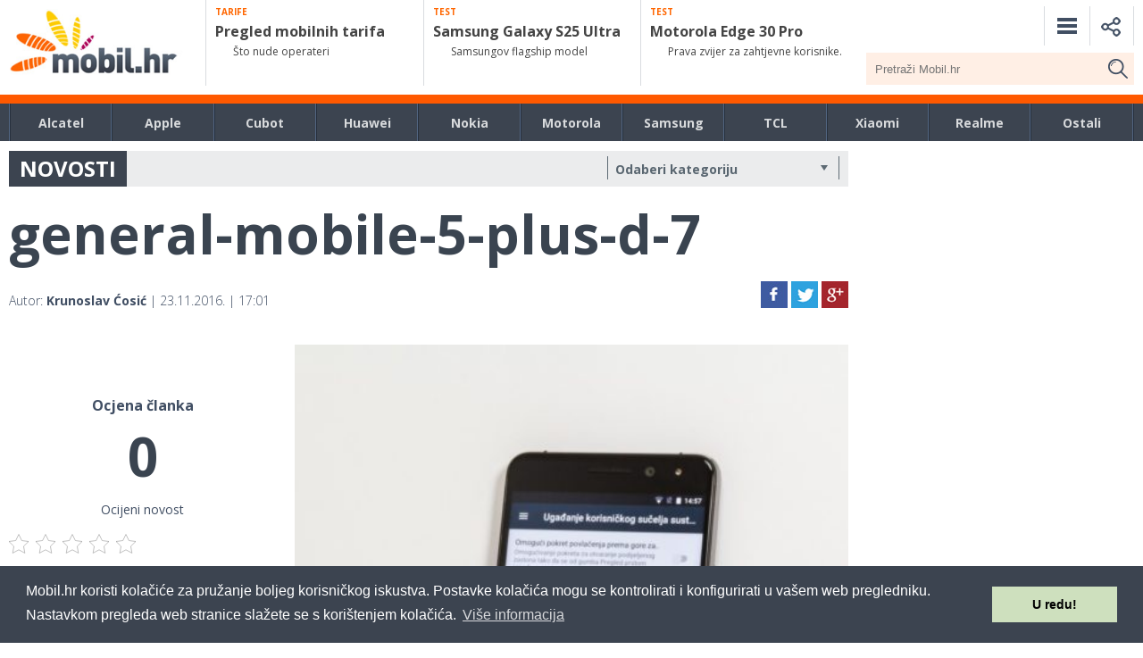

--- FILE ---
content_type: text/html; charset=UTF-8
request_url: https://mobil.hr/test/cisti-android/attachment/general-mobile-5-plus-d-7/
body_size: 26442
content:




<!DOCTYPE html>
<html>


<head>


    <meta charset="utf-8">
    
    <meta name="viewport" content="width=device-width, initial-scale=1, minimum-scale=1, maximum-scale=1">
	<link rel="profile" href="https://gmpg.org/xfn/11">
	<link rel="pingback" href="https://mobil.hr/xmlrpc.php">
    <link rel="stylesheet" href="/wp-content/themes/mobilhr/css/prox.css" media="all">
    <link rel="stylesheet" href="/wp-content/themes/mobilhr/css/responsive.css" media="all">
    <link rel="stylesheet" href="/wp-content/themes/mobilhr/css/flexslider.css" media="all">
    <!--<script src="https://ajax.googleapis.com/ajax/libs/jquery/1.11.0/jquery.min.js"></script>-->
    <!--<script src="https://ajax.googleapis.com/ajax/libs/jquery/3.1.1/jquery.min.js"></script>-->
    <script src="https://ajax.googleapis.com/ajax/libs/jquery/2.2.4/jquery.min.js"></script>
    <link rel="stylesheet" href="https://ajax.googleapis.com/ajax/libs/jqueryui/1.12.1/themes/smoothness/jquery-ui.css">
    <script src="https://ajax.googleapis.com/ajax/libs/jqueryui/1.12.1/jquery-ui.min.js"></script>
        <script defer src="/wp-content/themes/mobilhr/js/jquery.cookie.js"></script>
    <link href="https://fonts.googleapis.com/css?family=Open+Sans:400,300,700,800,600&subset=latin,latin-ext" rel="stylesheet" type="text/css">

<meta name='robots' content='index, follow, max-image-preview:large, max-snippet:-1, max-video-preview:-1' />
	<style>img:is([sizes="auto" i], [sizes^="auto," i]) { contain-intrinsic-size: 3000px 1500px }</style>
	
	<!-- This site is optimized with the Yoast SEO plugin v26.6 - https://yoast.com/wordpress/plugins/seo/ -->
	<title>general-mobile-5-plus-d-7 - Mobil.hr</title>
	<link rel="canonical" href="https://mobil.hr/test/cisti-android/attachment/general-mobile-5-plus-d-7/" />
	<meta property="og:locale" content="hr_HR" />
	<meta property="og:type" content="article" />
	<meta property="og:title" content="general-mobile-5-plus-d-7 - Mobil.hr" />
	<meta property="og:url" content="https://mobil.hr/test/cisti-android/attachment/general-mobile-5-plus-d-7/" />
	<meta property="og:site_name" content="Mobil.hr" />
	<meta property="article:publisher" content="https://www.facebook.com/mobil.hr/" />
	<meta property="og:image" content="https://mobil.hr/test/cisti-android/attachment/general-mobile-5-plus-d-7" />
	<meta property="og:image:width" content="1200" />
	<meta property="og:image:height" content="1321" />
	<meta property="og:image:type" content="image/jpeg" />
	<meta name="twitter:card" content="summary_large_image" />
	<script type="application/ld+json" class="yoast-schema-graph">{"@context":"https://schema.org","@graph":[{"@type":"WebPage","@id":"https://mobil.hr/test/cisti-android/attachment/general-mobile-5-plus-d-7/","url":"https://mobil.hr/test/cisti-android/attachment/general-mobile-5-plus-d-7/","name":"general-mobile-5-plus-d-7 - Mobil.hr","isPartOf":{"@id":"https://mobil.hr/#website"},"primaryImageOfPage":{"@id":"https://mobil.hr/test/cisti-android/attachment/general-mobile-5-plus-d-7/#primaryimage"},"image":{"@id":"https://mobil.hr/test/cisti-android/attachment/general-mobile-5-plus-d-7/#primaryimage"},"thumbnailUrl":"https://mobil.hr/wp-content/uploads/2016/11/General-Mobile-5-Plus-d-7.jpg","datePublished":"2016-11-23T17:01:48+00:00","breadcrumb":{"@id":"https://mobil.hr/test/cisti-android/attachment/general-mobile-5-plus-d-7/#breadcrumb"},"inLanguage":"hr","potentialAction":[{"@type":"ReadAction","target":["https://mobil.hr/test/cisti-android/attachment/general-mobile-5-plus-d-7/"]}]},{"@type":"ImageObject","inLanguage":"hr","@id":"https://mobil.hr/test/cisti-android/attachment/general-mobile-5-plus-d-7/#primaryimage","url":"https://mobil.hr/wp-content/uploads/2016/11/General-Mobile-5-Plus-d-7.jpg","contentUrl":"https://mobil.hr/wp-content/uploads/2016/11/General-Mobile-5-Plus-d-7.jpg","width":1200,"height":1321},{"@type":"BreadcrumbList","@id":"https://mobil.hr/test/cisti-android/attachment/general-mobile-5-plus-d-7/#breadcrumb","itemListElement":[{"@type":"ListItem","position":1,"name":"Home","item":"https://mobil.hr/"},{"@type":"ListItem","position":2,"name":"General Mobile 5 Plus d","item":"https://mobil.hr/test/cisti-android/"},{"@type":"ListItem","position":3,"name":"general-mobile-5-plus-d-7"}]},{"@type":"WebSite","@id":"https://mobil.hr/#website","url":"https://mobil.hr/","name":"Mobil.hr","description":"Magazin Mobil Media Online","publisher":{"@id":"https://mobil.hr/#organization"},"potentialAction":[{"@type":"SearchAction","target":{"@type":"EntryPoint","urlTemplate":"https://mobil.hr/?s={search_term_string}"},"query-input":{"@type":"PropertyValueSpecification","valueRequired":true,"valueName":"search_term_string"}}],"inLanguage":"hr"},{"@type":"Organization","@id":"https://mobil.hr/#organization","name":"Mobil Media Magazin","url":"https://mobil.hr/","logo":{"@type":"ImageObject","inLanguage":"hr","@id":"https://mobil.hr/#/schema/logo/image/","url":"https://mobil.hr/wp-content/uploads/2022/08/Mobil.png","contentUrl":"https://mobil.hr/wp-content/uploads/2022/08/Mobil.png","width":279,"height":132,"caption":"Mobil Media Magazin"},"image":{"@id":"https://mobil.hr/#/schema/logo/image/"},"sameAs":["https://www.facebook.com/mobil.hr/","https://www.youtube.com/user/MagazinMobilMedia"]}]}</script>
	<!-- / Yoast SEO plugin. -->


<link rel='dns-prefetch' href='//ajax.googleapis.com' />
<script type="text/javascript" id="wpp-js" src="https://mobil.hr/wp-content/plugins/wordpress-popular-posts/assets/js/wpp.min.js?ver=7.3.6" data-sampling="1" data-sampling-rate="100" data-api-url="https://mobil.hr/wp-json/wordpress-popular-posts" data-post-id="290" data-token="f62dab4980" data-lang="0" data-debug="0"></script>
<script type="text/javascript">
/* <![CDATA[ */
window._wpemojiSettings = {"baseUrl":"https:\/\/s.w.org\/images\/core\/emoji\/15.0.3\/72x72\/","ext":".png","svgUrl":"https:\/\/s.w.org\/images\/core\/emoji\/15.0.3\/svg\/","svgExt":".svg","source":{"concatemoji":"\/\/mobil.hr\/wp-includes\/js\/wp-emoji-release.min.js?ver=66b0b814d2c67763682356eff4446cf6"}};
/*! This file is auto-generated */
!function(i,n){var o,s,e;function c(e){try{var t={supportTests:e,timestamp:(new Date).valueOf()};sessionStorage.setItem(o,JSON.stringify(t))}catch(e){}}function p(e,t,n){e.clearRect(0,0,e.canvas.width,e.canvas.height),e.fillText(t,0,0);var t=new Uint32Array(e.getImageData(0,0,e.canvas.width,e.canvas.height).data),r=(e.clearRect(0,0,e.canvas.width,e.canvas.height),e.fillText(n,0,0),new Uint32Array(e.getImageData(0,0,e.canvas.width,e.canvas.height).data));return t.every(function(e,t){return e===r[t]})}function u(e,t,n){switch(t){case"flag":return n(e,"\ud83c\udff3\ufe0f\u200d\u26a7\ufe0f","\ud83c\udff3\ufe0f\u200b\u26a7\ufe0f")?!1:!n(e,"\ud83c\uddfa\ud83c\uddf3","\ud83c\uddfa\u200b\ud83c\uddf3")&&!n(e,"\ud83c\udff4\udb40\udc67\udb40\udc62\udb40\udc65\udb40\udc6e\udb40\udc67\udb40\udc7f","\ud83c\udff4\u200b\udb40\udc67\u200b\udb40\udc62\u200b\udb40\udc65\u200b\udb40\udc6e\u200b\udb40\udc67\u200b\udb40\udc7f");case"emoji":return!n(e,"\ud83d\udc26\u200d\u2b1b","\ud83d\udc26\u200b\u2b1b")}return!1}function f(e,t,n){var r="undefined"!=typeof WorkerGlobalScope&&self instanceof WorkerGlobalScope?new OffscreenCanvas(300,150):i.createElement("canvas"),a=r.getContext("2d",{willReadFrequently:!0}),o=(a.textBaseline="top",a.font="600 32px Arial",{});return e.forEach(function(e){o[e]=t(a,e,n)}),o}function t(e){var t=i.createElement("script");t.src=e,t.defer=!0,i.head.appendChild(t)}"undefined"!=typeof Promise&&(o="wpEmojiSettingsSupports",s=["flag","emoji"],n.supports={everything:!0,everythingExceptFlag:!0},e=new Promise(function(e){i.addEventListener("DOMContentLoaded",e,{once:!0})}),new Promise(function(t){var n=function(){try{var e=JSON.parse(sessionStorage.getItem(o));if("object"==typeof e&&"number"==typeof e.timestamp&&(new Date).valueOf()<e.timestamp+604800&&"object"==typeof e.supportTests)return e.supportTests}catch(e){}return null}();if(!n){if("undefined"!=typeof Worker&&"undefined"!=typeof OffscreenCanvas&&"undefined"!=typeof URL&&URL.createObjectURL&&"undefined"!=typeof Blob)try{var e="postMessage("+f.toString()+"("+[JSON.stringify(s),u.toString(),p.toString()].join(",")+"));",r=new Blob([e],{type:"text/javascript"}),a=new Worker(URL.createObjectURL(r),{name:"wpTestEmojiSupports"});return void(a.onmessage=function(e){c(n=e.data),a.terminate(),t(n)})}catch(e){}c(n=f(s,u,p))}t(n)}).then(function(e){for(var t in e)n.supports[t]=e[t],n.supports.everything=n.supports.everything&&n.supports[t],"flag"!==t&&(n.supports.everythingExceptFlag=n.supports.everythingExceptFlag&&n.supports[t]);n.supports.everythingExceptFlag=n.supports.everythingExceptFlag&&!n.supports.flag,n.DOMReady=!1,n.readyCallback=function(){n.DOMReady=!0}}).then(function(){return e}).then(function(){var e;n.supports.everything||(n.readyCallback(),(e=n.source||{}).concatemoji?t(e.concatemoji):e.wpemoji&&e.twemoji&&(t(e.twemoji),t(e.wpemoji)))}))}((window,document),window._wpemojiSettings);
/* ]]> */
</script>
<style id='wp-emoji-styles-inline-css' type='text/css'>

	img.wp-smiley, img.emoji {
		display: inline !important;
		border: none !important;
		box-shadow: none !important;
		height: 1em !important;
		width: 1em !important;
		margin: 0 0.07em !important;
		vertical-align: -0.1em !important;
		background: none !important;
		padding: 0 !important;
	}
</style>
<link rel='stylesheet' id='wp-block-library-css' href='//mobil.hr/wp-includes/css/dist/block-library/style.min.css?ver=66b0b814d2c67763682356eff4446cf6' type='text/css' media='all' />
<style id='classic-theme-styles-inline-css' type='text/css'>
/*! This file is auto-generated */
.wp-block-button__link{color:#fff;background-color:#32373c;border-radius:9999px;box-shadow:none;text-decoration:none;padding:calc(.667em + 2px) calc(1.333em + 2px);font-size:1.125em}.wp-block-file__button{background:#32373c;color:#fff;text-decoration:none}
</style>
<style id='global-styles-inline-css' type='text/css'>
:root{--wp--preset--aspect-ratio--square: 1;--wp--preset--aspect-ratio--4-3: 4/3;--wp--preset--aspect-ratio--3-4: 3/4;--wp--preset--aspect-ratio--3-2: 3/2;--wp--preset--aspect-ratio--2-3: 2/3;--wp--preset--aspect-ratio--16-9: 16/9;--wp--preset--aspect-ratio--9-16: 9/16;--wp--preset--color--black: #000000;--wp--preset--color--cyan-bluish-gray: #abb8c3;--wp--preset--color--white: #ffffff;--wp--preset--color--pale-pink: #f78da7;--wp--preset--color--vivid-red: #cf2e2e;--wp--preset--color--luminous-vivid-orange: #ff6900;--wp--preset--color--luminous-vivid-amber: #fcb900;--wp--preset--color--light-green-cyan: #7bdcb5;--wp--preset--color--vivid-green-cyan: #00d084;--wp--preset--color--pale-cyan-blue: #8ed1fc;--wp--preset--color--vivid-cyan-blue: #0693e3;--wp--preset--color--vivid-purple: #9b51e0;--wp--preset--gradient--vivid-cyan-blue-to-vivid-purple: linear-gradient(135deg,rgba(6,147,227,1) 0%,rgb(155,81,224) 100%);--wp--preset--gradient--light-green-cyan-to-vivid-green-cyan: linear-gradient(135deg,rgb(122,220,180) 0%,rgb(0,208,130) 100%);--wp--preset--gradient--luminous-vivid-amber-to-luminous-vivid-orange: linear-gradient(135deg,rgba(252,185,0,1) 0%,rgba(255,105,0,1) 100%);--wp--preset--gradient--luminous-vivid-orange-to-vivid-red: linear-gradient(135deg,rgba(255,105,0,1) 0%,rgb(207,46,46) 100%);--wp--preset--gradient--very-light-gray-to-cyan-bluish-gray: linear-gradient(135deg,rgb(238,238,238) 0%,rgb(169,184,195) 100%);--wp--preset--gradient--cool-to-warm-spectrum: linear-gradient(135deg,rgb(74,234,220) 0%,rgb(151,120,209) 20%,rgb(207,42,186) 40%,rgb(238,44,130) 60%,rgb(251,105,98) 80%,rgb(254,248,76) 100%);--wp--preset--gradient--blush-light-purple: linear-gradient(135deg,rgb(255,206,236) 0%,rgb(152,150,240) 100%);--wp--preset--gradient--blush-bordeaux: linear-gradient(135deg,rgb(254,205,165) 0%,rgb(254,45,45) 50%,rgb(107,0,62) 100%);--wp--preset--gradient--luminous-dusk: linear-gradient(135deg,rgb(255,203,112) 0%,rgb(199,81,192) 50%,rgb(65,88,208) 100%);--wp--preset--gradient--pale-ocean: linear-gradient(135deg,rgb(255,245,203) 0%,rgb(182,227,212) 50%,rgb(51,167,181) 100%);--wp--preset--gradient--electric-grass: linear-gradient(135deg,rgb(202,248,128) 0%,rgb(113,206,126) 100%);--wp--preset--gradient--midnight: linear-gradient(135deg,rgb(2,3,129) 0%,rgb(40,116,252) 100%);--wp--preset--font-size--small: 13px;--wp--preset--font-size--medium: 20px;--wp--preset--font-size--large: 36px;--wp--preset--font-size--x-large: 42px;--wp--preset--spacing--20: 0.44rem;--wp--preset--spacing--30: 0.67rem;--wp--preset--spacing--40: 1rem;--wp--preset--spacing--50: 1.5rem;--wp--preset--spacing--60: 2.25rem;--wp--preset--spacing--70: 3.38rem;--wp--preset--spacing--80: 5.06rem;--wp--preset--shadow--natural: 6px 6px 9px rgba(0, 0, 0, 0.2);--wp--preset--shadow--deep: 12px 12px 50px rgba(0, 0, 0, 0.4);--wp--preset--shadow--sharp: 6px 6px 0px rgba(0, 0, 0, 0.2);--wp--preset--shadow--outlined: 6px 6px 0px -3px rgba(255, 255, 255, 1), 6px 6px rgba(0, 0, 0, 1);--wp--preset--shadow--crisp: 6px 6px 0px rgba(0, 0, 0, 1);}:where(.is-layout-flex){gap: 0.5em;}:where(.is-layout-grid){gap: 0.5em;}body .is-layout-flex{display: flex;}.is-layout-flex{flex-wrap: wrap;align-items: center;}.is-layout-flex > :is(*, div){margin: 0;}body .is-layout-grid{display: grid;}.is-layout-grid > :is(*, div){margin: 0;}:where(.wp-block-columns.is-layout-flex){gap: 2em;}:where(.wp-block-columns.is-layout-grid){gap: 2em;}:where(.wp-block-post-template.is-layout-flex){gap: 1.25em;}:where(.wp-block-post-template.is-layout-grid){gap: 1.25em;}.has-black-color{color: var(--wp--preset--color--black) !important;}.has-cyan-bluish-gray-color{color: var(--wp--preset--color--cyan-bluish-gray) !important;}.has-white-color{color: var(--wp--preset--color--white) !important;}.has-pale-pink-color{color: var(--wp--preset--color--pale-pink) !important;}.has-vivid-red-color{color: var(--wp--preset--color--vivid-red) !important;}.has-luminous-vivid-orange-color{color: var(--wp--preset--color--luminous-vivid-orange) !important;}.has-luminous-vivid-amber-color{color: var(--wp--preset--color--luminous-vivid-amber) !important;}.has-light-green-cyan-color{color: var(--wp--preset--color--light-green-cyan) !important;}.has-vivid-green-cyan-color{color: var(--wp--preset--color--vivid-green-cyan) !important;}.has-pale-cyan-blue-color{color: var(--wp--preset--color--pale-cyan-blue) !important;}.has-vivid-cyan-blue-color{color: var(--wp--preset--color--vivid-cyan-blue) !important;}.has-vivid-purple-color{color: var(--wp--preset--color--vivid-purple) !important;}.has-black-background-color{background-color: var(--wp--preset--color--black) !important;}.has-cyan-bluish-gray-background-color{background-color: var(--wp--preset--color--cyan-bluish-gray) !important;}.has-white-background-color{background-color: var(--wp--preset--color--white) !important;}.has-pale-pink-background-color{background-color: var(--wp--preset--color--pale-pink) !important;}.has-vivid-red-background-color{background-color: var(--wp--preset--color--vivid-red) !important;}.has-luminous-vivid-orange-background-color{background-color: var(--wp--preset--color--luminous-vivid-orange) !important;}.has-luminous-vivid-amber-background-color{background-color: var(--wp--preset--color--luminous-vivid-amber) !important;}.has-light-green-cyan-background-color{background-color: var(--wp--preset--color--light-green-cyan) !important;}.has-vivid-green-cyan-background-color{background-color: var(--wp--preset--color--vivid-green-cyan) !important;}.has-pale-cyan-blue-background-color{background-color: var(--wp--preset--color--pale-cyan-blue) !important;}.has-vivid-cyan-blue-background-color{background-color: var(--wp--preset--color--vivid-cyan-blue) !important;}.has-vivid-purple-background-color{background-color: var(--wp--preset--color--vivid-purple) !important;}.has-black-border-color{border-color: var(--wp--preset--color--black) !important;}.has-cyan-bluish-gray-border-color{border-color: var(--wp--preset--color--cyan-bluish-gray) !important;}.has-white-border-color{border-color: var(--wp--preset--color--white) !important;}.has-pale-pink-border-color{border-color: var(--wp--preset--color--pale-pink) !important;}.has-vivid-red-border-color{border-color: var(--wp--preset--color--vivid-red) !important;}.has-luminous-vivid-orange-border-color{border-color: var(--wp--preset--color--luminous-vivid-orange) !important;}.has-luminous-vivid-amber-border-color{border-color: var(--wp--preset--color--luminous-vivid-amber) !important;}.has-light-green-cyan-border-color{border-color: var(--wp--preset--color--light-green-cyan) !important;}.has-vivid-green-cyan-border-color{border-color: var(--wp--preset--color--vivid-green-cyan) !important;}.has-pale-cyan-blue-border-color{border-color: var(--wp--preset--color--pale-cyan-blue) !important;}.has-vivid-cyan-blue-border-color{border-color: var(--wp--preset--color--vivid-cyan-blue) !important;}.has-vivid-purple-border-color{border-color: var(--wp--preset--color--vivid-purple) !important;}.has-vivid-cyan-blue-to-vivid-purple-gradient-background{background: var(--wp--preset--gradient--vivid-cyan-blue-to-vivid-purple) !important;}.has-light-green-cyan-to-vivid-green-cyan-gradient-background{background: var(--wp--preset--gradient--light-green-cyan-to-vivid-green-cyan) !important;}.has-luminous-vivid-amber-to-luminous-vivid-orange-gradient-background{background: var(--wp--preset--gradient--luminous-vivid-amber-to-luminous-vivid-orange) !important;}.has-luminous-vivid-orange-to-vivid-red-gradient-background{background: var(--wp--preset--gradient--luminous-vivid-orange-to-vivid-red) !important;}.has-very-light-gray-to-cyan-bluish-gray-gradient-background{background: var(--wp--preset--gradient--very-light-gray-to-cyan-bluish-gray) !important;}.has-cool-to-warm-spectrum-gradient-background{background: var(--wp--preset--gradient--cool-to-warm-spectrum) !important;}.has-blush-light-purple-gradient-background{background: var(--wp--preset--gradient--blush-light-purple) !important;}.has-blush-bordeaux-gradient-background{background: var(--wp--preset--gradient--blush-bordeaux) !important;}.has-luminous-dusk-gradient-background{background: var(--wp--preset--gradient--luminous-dusk) !important;}.has-pale-ocean-gradient-background{background: var(--wp--preset--gradient--pale-ocean) !important;}.has-electric-grass-gradient-background{background: var(--wp--preset--gradient--electric-grass) !important;}.has-midnight-gradient-background{background: var(--wp--preset--gradient--midnight) !important;}.has-small-font-size{font-size: var(--wp--preset--font-size--small) !important;}.has-medium-font-size{font-size: var(--wp--preset--font-size--medium) !important;}.has-large-font-size{font-size: var(--wp--preset--font-size--large) !important;}.has-x-large-font-size{font-size: var(--wp--preset--font-size--x-large) !important;}
:where(.wp-block-post-template.is-layout-flex){gap: 1.25em;}:where(.wp-block-post-template.is-layout-grid){gap: 1.25em;}
:where(.wp-block-columns.is-layout-flex){gap: 2em;}:where(.wp-block-columns.is-layout-grid){gap: 2em;}
:root :where(.wp-block-pullquote){font-size: 1.5em;line-height: 1.6;}
</style>
<link rel='stylesheet' id='kk-star-ratings-css' href='//mobil.hr/wp-content/plugins/kk-star-ratings/src/core/public/css/kk-star-ratings.min.css?ver=5.4.10.3' type='text/css' media='all' />
<link rel='stylesheet' id='acf-srf-css' href='//mobil.hr/wp-content/plugins/acf-starrating/css/jquery.rating.css?ver=66b0b814d2c67763682356eff4446cf6' type='text/css' media='all' />
<link rel='stylesheet' id='responsive-lightbox-tosrus-css' href='//mobil.hr/wp-content/plugins/responsive-lightbox/assets/tosrus/jquery.tosrus.min.css?ver=2.5.0' type='text/css' media='all' />
<link rel='stylesheet' id='slicknavcss-css' href='//mobil.hr/wp-content/plugins/slicknav-mobile-menu/css/slicknav.min.css?ver=1.0.11' type='text/css' media='all' />
<style id='slicknavcss-inline-css' type='text/css'>


        #mobile_meni {
                display: none;
        }

        .slicknav_menu {
                background: #414f63;
        }

        .slicknav-flex{
               display: -webkit-box;
               display: -ms-flexbox;
               display: flex;
               justify-content:right;
        }

        .slicknav_btn {
                background-color:#414f63;
        }

        a.slicknav_open {
                background-color:#414f63;
        }

        .slicknav_nav .slicknav_arrow {
                float:right;
        }

        .slicknav_menu .slicknav_menutxt {
                color: #fff;
                text-shadow: none;
                font-size: 16px;
                font-weight: normal;
        }

        .slicknav_menu .slicknav_icon-bar {
                background-color: #fff;
                box-shadow: none;
        }

        .slicknav_nav li a {
                color: #ffffff;
                text-transform: none;
                font-size: 16px;
                padding: 5px 10px;
        }

        .slicknav_nav a:hover,
        .slicknav_nav .slicknav_row:hover {
                background: rgba(204,204,204,0.3);
        }

        .slicknav_nav .menu-item a:hover,
        .slicknav_nav a span:hover {
                color: #ffffff;
        }

        .slicknav_nav input[type='submit']{
                background: #222222;
                color: #fff;
        }

        .slicknav-logo-text a{
                color: #222222;
        }


        @media screen and (min-width: 860px) {
                .slicknav_menu {
                        display: none;
                }

                #mobile_meni {
                        display: block;
                }
        }
        
</style>
<link rel='stylesheet' id='wordpress-popular-posts-css-css' href='//mobil.hr/wp-content/plugins/wordpress-popular-posts/assets/css/wpp.css?ver=7.3.6' type='text/css' media='all' />
<link rel='stylesheet' id='mobilhr-style-css' href='//mobil.hr/wp-content/themes/mobilhr/style.css?ver=66b0b814d2c67763682356eff4446cf6' type='text/css' media='all' />
<link rel='stylesheet' id='wp-pagenavi-css' href='//mobil.hr/wp-content/plugins/wp-pagenavi/pagenavi-css.css?ver=2.70' type='text/css' media='all' />
<script type="text/javascript" src="//ajax.googleapis.com/ajax/libs/jquery/2.1.4/jquery.min.js?ver=2.1.4" id="jquery-js"></script>
<script type="text/javascript" id="acf-srf-js-extra">
/* <![CDATA[ */
var srfajax = {"url":"https:\/\/mobil.hr\/wp-admin\/admin-ajax.php","nonce":"f7feb04226"};
var objectL10n = {"onevote":"vote","twovote":"votes","manyvote":"votes","yvoice":"Your voice:"};
/* ]]> */
</script>
<script type="text/javascript" src="//mobil.hr/wp-content/plugins/acf-starrating/js/jquery.rating.js?ver=66b0b814d2c67763682356eff4446cf6" id="acf-srf-js"></script>
<script type="text/javascript" src="//mobil.hr/wp-content/plugins/responsive-lightbox/assets/tosrus/jquery.tosrus.min.js?ver=2.5.0" id="responsive-lightbox-tosrus-js"></script>
<script type="text/javascript" src="//mobil.hr/wp-includes/js/underscore.min.js?ver=1.13.7" id="underscore-js"></script>
<script type="text/javascript" src="//mobil.hr/wp-content/plugins/responsive-lightbox/assets/infinitescroll/infinite-scroll.pkgd.min.js?ver=4.0.1" id="responsive-lightbox-infinite-scroll-js"></script>
<script type="text/javascript" id="responsive-lightbox-js-before">
/* <![CDATA[ */
var rlArgs = {"script":"tosrus","selector":"lightbox","customEvents":"","activeGalleries":true,"effect":"slide","infinite":true,"keys":false,"autoplay":true,"pauseOnHover":true,"timeout":4000,"pagination":true,"paginationType":"thumbnails","closeOnClick":false,"woocommerce_gallery":false,"ajaxurl":"https:\/\/mobil.hr\/wp-admin\/admin-ajax.php","nonce":"2091fd93e1","preview":false,"postId":290,"scriptExtension":false};
/* ]]> */
</script>
<script type="text/javascript" src="//mobil.hr/wp-content/plugins/responsive-lightbox/js/front.js?ver=2.5.5" id="responsive-lightbox-js"></script>
<script type="text/javascript" src="//mobil.hr/wp-content/plugins/slicknav-mobile-menu/js/jquery.slicknav.min.js?ver=1.0.11" id="slicknavjs-js"></script>
<script type="text/javascript" id="slicknav-init-js-extra">
/* <![CDATA[ */
var slickNavVars = {"ng_slicknav":{"ng_slicknav_menu":"#mobile_meni","ng_slicknav_position":".mobilemenu","ng_slicknav_parent_links":false,"ng_slicknav_close_click":false,"ng_slicknav_child_links":false,"ng_slicknav_speed":400,"ng_slicknav_label":"","ng_slicknav_fixhead":false,"ng_slicknav_hidedesktop":"","ng_slicknav_brand":"","ng_slicknav_brand_text":"","ng_slicknav_search":false,"ng_slicknav_search_text":"search...","ng_slicksearch":"https:\/\/mobil.hr\/","ng_slicknav_closedsymbol":"\u25ba","ng_slicknav_openedsymbol":"\u25bc","ng_slicknav_alt":"","ng_slicknav_accordion":false,"ng_slicknav_animation_library":""}};
/* ]]> */
</script>
<script type="text/javascript" src="//mobil.hr/wp-content/plugins/slicknav-mobile-menu/js/slick-init.js?ver=1.9.1" id="slicknav-init-js"></script>
<link rel="https://api.w.org/" href="https://mobil.hr/wp-json/" /><link rel="alternate" title="JSON" type="application/json" href="https://mobil.hr/wp-json/wp/v2/media/290" /><link rel="EditURI" type="application/rsd+xml" title="RSD" href="https://mobil.hr/xmlrpc.php?rsd" />

<link rel='shortlink' href='https://mobil.hr/?p=290' />
<link rel="alternate" title="oEmbed (JSON)" type="application/json+oembed" href="https://mobil.hr/wp-json/oembed/1.0/embed?url=https%3A%2F%2Fmobil.hr%2Ftest%2Fcisti-android%2Fattachment%2Fgeneral-mobile-5-plus-d-7%2F" />
<link rel="alternate" title="oEmbed (XML)" type="text/xml+oembed" href="https://mobil.hr/wp-json/oembed/1.0/embed?url=https%3A%2F%2Fmobil.hr%2Ftest%2Fcisti-android%2Fattachment%2Fgeneral-mobile-5-plus-d-7%2F&#038;format=xml" />
<script type="text/javascript">
(function(url){
	if(/(?:Chrome\/26\.0\.1410\.63 Safari\/537\.31|WordfenceTestMonBot)/.test(navigator.userAgent)){ return; }
	var addEvent = function(evt, handler) {
		if (window.addEventListener) {
			document.addEventListener(evt, handler, false);
		} else if (window.attachEvent) {
			document.attachEvent('on' + evt, handler);
		}
	};
	var removeEvent = function(evt, handler) {
		if (window.removeEventListener) {
			document.removeEventListener(evt, handler, false);
		} else if (window.detachEvent) {
			document.detachEvent('on' + evt, handler);
		}
	};
	var evts = 'contextmenu dblclick drag dragend dragenter dragleave dragover dragstart drop keydown keypress keyup mousedown mousemove mouseout mouseover mouseup mousewheel scroll'.split(' ');
	var logHuman = function() {
		if (window.wfLogHumanRan) { return; }
		window.wfLogHumanRan = true;
		var wfscr = document.createElement('script');
		wfscr.type = 'text/javascript';
		wfscr.async = true;
		wfscr.src = url + '&r=' + Math.random();
		(document.getElementsByTagName('head')[0]||document.getElementsByTagName('body')[0]).appendChild(wfscr);
		for (var i = 0; i < evts.length; i++) {
			removeEvent(evts[i], logHuman);
		}
	};
	for (var i = 0; i < evts.length; i++) {
		addEvent(evts[i], logHuman);
	}
})('//mobil.hr/?wordfence_lh=1&hid=4AD977FB37AD65823C7C9760B6594578');
</script>            <style id="wpp-loading-animation-styles">@-webkit-keyframes bgslide{from{background-position-x:0}to{background-position-x:-200%}}@keyframes bgslide{from{background-position-x:0}to{background-position-x:-200%}}.wpp-widget-block-placeholder,.wpp-shortcode-placeholder{margin:0 auto;width:60px;height:3px;background:#dd3737;background:linear-gradient(90deg,#dd3737 0%,#571313 10%,#dd3737 100%);background-size:200% auto;border-radius:3px;-webkit-animation:bgslide 1s infinite linear;animation:bgslide 1s infinite linear}</style>
            <!-- Google tag (gtag.js) -->
<script async src="https://www.googletagmanager.com/gtag/js?id=G-M8CZ1GZFEC"></script>
<script>
  window.dataLayer = window.dataLayer || [];
  function gtag(){dataLayer.push(arguments);}
  gtag('js', new Date());

  gtag('config', 'G-M8CZ1GZFEC');
</script>


<link rel="stylesheet" type="text/css" href="/wp-content/themes/mobilhr/css/cookieconsent.min.css" />
<script src="/wp-content/themes/mobilhr/js/cookieconsent.min.js"></script>
<script>
window.addEventListener("load", function(){
window.cookieconsent.initialise({
  "palette": {
    "popup": {
      "background": "#3c4450"
    },
    "button": {
      "background": "#cee0be"
    }
  },
  "content": {
    "message": "Mobil.hr koristi kolačiće za pružanje boljeg korisničkog iskustva. Postavke kolačića mogu se kontrolirati i konfigurirati u vašem web pregledniku. Nastavkom pregleda web stranice slažete se s korištenjem kolačića.",
    "dismiss": "U redu!",
    "link": "Više informacija"
  }
})});
</script>

<script type="text/javascript" src="/wp-content/themes/mobilhr/js/jquery.easy-autocomplete.min.js"></script>
<link rel="stylesheet" href="/wp-content/themes/mobilhr/css/easy-autocomplete.min.css" media="all">



<!-- google -->


<script type="text/javascript">

  var _gaq = _gaq || [];
  _gaq.push(['_setAccount', 'UA-1280875-1']);
  _gaq.push(['_setDomainName', '.mobil.hr']);
  _gaq.push(['_trackPageview']);

  (function() {
    var ga = document.createElement('script'); ga.type = 'text/javascript'; ga.async = true;
    ga.src = ('https:' == document.location.protocol ? 'https://ssl' : 'https://www') + '.google-analytics.com/ga.js';
    var s = document.getElementsByTagName('script')[0]; s.parentNode.insertBefore(ga, s);
  })();

</script>

<script data-ad-client="ca-pub-9596487194917386" async src="https://pagead2.googlesyndication.com/pagead/js/adsbygoogle.js"></script>

<script async src="https://pagead2.googlesyndication.com/pagead/js/adsbygoogle.js?client=ca-pub-9596487194917386"
     crossorigin="anonymous"></script>

</head>

<body>


<div class="billboard" style="text-align: center">
    
    
        <div class="bb">
    <!--/* Revive Adserver Javascript Tag v3.0.5 */-->

<!--/*
  * The backup image section of this tag has been generated for use on a
  * non-SSL page. If this tag is to be placed on an SSL page, change the
  *   'https://baneri.vidi.hr/www/delivery/...'
  * to
  *   'https://baneri.vidi.hr/www/delivery/...'
  *
  * This noscript section of this tag only shows image banners. There
  * is no width or height in these banners, so if you want these tags to
  * allocate space for the ad before it shows, you will need to add this
  * information to the <img> tag.
  *
  * If you do not want to deal with the intricities of the noscript
  * section, delete the tag (from <noscript>... to </noscript>). On
  * average, the noscript tag is called from less than 1% of internet
  * users.
  */-->

<script type='text/javascript'><!--//<![CDATA[
   var m3_u = (location.protocol=='https:'?'https://baneri.vidi.hr/www/delivery/ajs.php':'https://baneri.vidi.hr/www/delivery/ajs.php');
   var m3_r = Math.floor(Math.random()*99999999999);
   if (!document.MAX_used) document.MAX_used = ',';
   document.write ("<scr"+"ipt type='text/javascript' src='"+m3_u);
   document.write ("?zoneid=64");
   document.write ('&amp;cb=' + m3_r);
   if (document.MAX_used != ',') document.write ("&amp;exclude=" + document.MAX_used);
   document.write (document.charset ? '&amp;charset='+document.charset : (document.characterSet ? '&amp;charset='+document.characterSet : ''));
   document.write ("&amp;loc=" + escape(window.location));
   if (document.referrer) document.write ("&amp;referer=" + escape(document.referrer));
   if (document.context) document.write ("&context=" + escape(document.context));
   if (document.mmm_fo) document.write ("&amp;mmm_fo=1");
   document.write ("'></scr"+"ipt>");
//]]>--></script><noscript><a href='https://baneri.vidi.hr/www/delivery/ck.php?n=aa4f218d&amp;cb=INSERT_RANDOM_NUMBER_HERE' target='_blank'><img src='https://baneri.vidi.hr/www/delivery/avw.php?zoneid=64&amp;cb=INSERT_RANDOM_NUMBER_HERE&amp;n=aa4f218d' border='0' alt='' /></a></noscript>    </div>
       
</div>
	<header>
    	<div class="grid space-hbot">
        	<div class="c2 logo">
            	<a href="/"><img src="/wp-content/themes/mobilhr/images/logo-mobil.jpg" alt="Mobil.hr logo"></a>
            </div>
            <div class="izdvojeno c7 grid desktop">
                        	<div class="c4">
                <a href="https://mobil.hr/tarife">
                	<span class="category">TARIFE</span>
                    <h3>Pregled mobilnih tarifa</h3>
                    <p>Što nude operateri</p>
                </a>
                </div>
                        	<div class="c4">
                <a href="https://mobil.hr/test/test-samsung-galaxy-s25-ultra/">
                	<span class="category">TEST</span>
                    <h3>Samsung Galaxy S25 Ultra</h3>
                    <p>Samsungov flagship model</p>
                </a>
                </div>
                        	<div class="c4">
                <a href="https://mobil.hr/test/motorola-edge-30-pro/">
                	<span class="category">TEST</span>
                    <h3>Motorola Edge 30 Pro</h3>
                    <p>Prava zvijer za zahtjevne korisnike.</p>
                </a>
                </div>
                        	
            
            </div>
            
            <div class="c3">
            	<div class="buttons">
                    <ul>
                    	<li class="secmenu">
                        	<a href="#" class="lines"></a>
                           
                            <ul id="menu-sekundarni-izbornik" class="menu"><li><a href="https://mobil.hr/top/">Top Liste</a></li>
<li><a href="https://mobil.hr/impressum/">Impressum</a></li>
<li><a href="https://mobil.hr/marketing/">Marketing</a></li>
<li><a href="https://mobil.hr/pravne-odredbe/">Pravne odredbe</a></li>
<li><a href="https://arhiva.mobil.hr">Arhiva</a></li>
</ul>                        </li>
                        <li class="social-link">
                        	<a href="#" class="link"><img src="/wp-content/themes/mobilhr/images/icon-link.png" alt="Social link icon" /></a>
                            <ul class="social-menu">
                                <li><a href="https://www.facebook.com/mobil.hr/" class="link"><img alt="Facebook" src="/wp-content/themes/mobilhr/images/icon-fb-dark.png"/></a></li>
                                <li><a href="https://www.youtube.com/user/MagazinMobilMedia" class="link"><img alt="YouTube" src="/wp-content/themes/mobilhr/images/icon-yt-dark.png"/></a></li>
                            </ul>
                        </li>
                        
                    </ul>
                </div>
                
                <div class="search">
                <form role="search" method="get" class="search-form" action="https://mobil.hr/">
                    <input placeholder="Pretraži Mobil.hr" id="searchfield" type="text" class="search-field"
                        placeholder="Search …"
                        value="" name="s"
                        title="Pretraži:" />
                <input type="submit" class="search-submit" value="Pretraži" />
                </form>
                </div>
            
            </div>	
        
        </div>




        <script type="text/javascript">
            $('.buttons ul li.secmenu').click(function() { 
                $(this).find('ul').toggle();
            });

            $('.buttons ul li.social-link').click(function() { 
                $(this).find('ul').toggle();
            });

            var options = {

                data: [ 
                
                {name: "HONOR Magic8 Pro TEST", icon: "https://mobil.hr/wp-content/uploads/2026/01/Honor8-Pro-teaser-8-300x250.jpg", link: "https://mobil.hr/test/honor-magic8-pro-test/"},
                
                {name: "TEST: Apple iPhone 17 Pro Max", icon: "https://mobil.hr/wp-content/uploads/2025/10/iphone-17-pro-max_otvor-300x250.jpg", link: "https://mobil.hr/test/test-apple-iphone-17-pro-max/"},
                
                {name: "TEST: Samsung Galaxy Z Fold7", icon: "https://mobil.hr/wp-content/uploads/2025/08/Samsung-Galaxy-Z-Fold7-1-2-300x250.jpg", link: "https://mobil.hr/test/test-samsung-galaxy-z-fold7/"},
                
                {name: "TEST: Samsung Galaxy Z Flip7", icon: "https://mobil.hr/wp-content/uploads/2025/08/Samsung-Galaxy-Z-Flip7-5-300x250.jpg", link: "https://mobil.hr/test/test-samsung-galaxy-z-flip7/"},
                
                {name: "TEST: Samsung Galaxy S25 Ultra", icon: "https://mobil.hr/wp-content/uploads/2025/02/Samsung-Galaxy-S25-Ultra-web-3-300x250.jpg", link: "https://mobil.hr/test/test-samsung-galaxy-s25-ultra/"},
                
                {name: "TEST: Honor Magic7 Lite", icon: "https://mobil.hr/wp-content/uploads/2025/01/Untitled-1-300x250.jpg", link: "https://mobil.hr/test/test-honor-magic7-lite/"},
                
                {name: "TEST: Motorola Edge 50 Fusion", icon: "https://mobil.hr/wp-content/uploads/2024/09/Motorola-Edge-50-Fusion-21-300x250.jpg", link: "https://mobil.hr/test/test-motorola-edge-50-fusion/"},
                
                {name: "TEST: HONOR 200 Lite", icon: "https://mobil.hr/wp-content/uploads/2024/09/Honor-200-Lite-11-300x250.jpg", link: "https://mobil.hr/test/test-honor-200-lite/"},
                
                {name: "TEST: HONOR 200", icon: "https://mobil.hr/wp-content/uploads/2024/09/Honor-200-111-300x250.jpg", link: "https://mobil.hr/test/test-honor-200/"},
                
                {name: "TEST: Samsung Galaxy Z Flip6", icon: "https://mobil.hr/wp-content/uploads/2024/08/Galaxy-Flip6-9-300x250.jpg", link: "https://mobil.hr/test/test-samsung-galaxy-z-flip6/"},
                
                {name: "TEST: Honor 200 Pro", icon: "https://mobil.hr/wp-content/uploads/2024/07/Honor-200-Pro-3-2-300x250.jpg", link: "https://mobil.hr/test/test-honor-200-pro/"},
                
                {name: "TEST: Samsung Galaxy Z Fold6", icon: "https://mobil.hr/wp-content/uploads/2024/07/Galaxy-Z-Fold6-1-7-300x250.jpg", link: "https://mobil.hr/test/test-samsung-galaxy-z-fold6/"},
                
                {name: "TEST: Samsung Galaxy A55", icon: "https://mobil.hr/wp-content/uploads/2024/04/Samsung-Galaxy-A55-11-300x250.jpg", link: "https://mobil.hr/test/test-samsung-galaxy-a55/"},
                
                {name: "TEST: iPhone 15 Pro Max", icon: "https://mobil.hr/wp-content/uploads/2023/09/iphone-15-Pro-Max-3-300x250.jpg", link: "https://mobil.hr/test/test-iphone-15-pro-max/"},
                
                {name: "Motorola Razr 40 Ultra", icon: "https://mobil.hr/wp-content/uploads/2023/07/Razr-40-Ultra-1-3-300x250.jpg", link: "https://mobil.hr/test/motorola-razr-40-ultra/"},
                
                {name: "Motorola Edge 40", icon: "https://mobil.hr/wp-content/uploads/2023/06/Motorola-Edge-40-1-2-300x250.jpg", link: "https://mobil.hr/test/motorola-edge-40/"},
                
                {name: "HONOR Magic5 Pro", icon: "https://mobil.hr/wp-content/uploads/2023/05/Magic5-Pro-1-11-v2-300x250.jpg", link: "https://mobil.hr/test/honor-magic5-pro/"},
                
                {name: "Motorola G53", icon: "https://mobil.hr/wp-content/uploads/2023/03/Moto-300x250.jpg", link: "https://mobil.hr/test/motorola-g53/"},
                
                {name: "Samsung Galaxy S23 Ultra", icon: "https://mobil.hr/wp-content/uploads/2023/02/IMG_5641-300x250.jpg", link: "https://mobil.hr/test/samsung-galaxy-s23-ultra/"},
                
                {name: "Samsung Galaxy Z Fold 4", icon: "https://mobil.hr/wp-content/uploads/2022/09/IMG_3384-300x250.jpg", link: "https://mobil.hr/test/samsung-galaxy-z-fold-4/"},
                
                {name: "CAT S53", icon: "https://mobil.hr/wp-content/uploads/2022/09/IMG_3455-300x250.jpg", link: "https://mobil.hr/test/cat-s53/"},
                
                {name: "Honor 70", icon: "https://mobil.hr/wp-content/uploads/2022/09/IMG_3314-300x250.jpg", link: "https://mobil.hr/test/honor-70/"},
                
                {name: "Samsung Galaxy Z Flip4", icon: "https://mobil.hr/wp-content/uploads/2022/08/Flip4-1-3-300x250.jpg", link: "https://mobil.hr/test/samsung-galaxy-z-flip4/"},
                
                {name: "VIVO Y76 5G", icon: "https://mobil.hr/wp-content/uploads/2022/07/Vivo-Y76-1-300x250.jpg", link: "https://mobil.hr/test/vivo-y76-5g/"},
                
                {name: "Honor Magic4 Pro", icon: "https://mobil.hr/wp-content/uploads/2022/06/Magic4-Pro-1-300x250.jpg", link: "https://mobil.hr/test/honor-magic4-pro/"},
                
                {name: "Magic 4 Lite", icon: "https://mobil.hr/wp-content/uploads/2022/05/IMG_1588-300x250.jpg", link: "https://mobil.hr/test/magic-4-lite/"},
                
                {name: "Galaxy A53 5G", icon: "https://mobil.hr/wp-content/uploads/2022/05/IMG_1402-300x250.jpg", link: "https://mobil.hr/test/galaxy-a53-5g/"},
                
                {name: "Motorola Edge 30 Pro", icon: "https://mobil.hr/wp-content/uploads/2022/05/Motorola-Edge-30-Pro-1-4-300x250.jpg", link: "https://mobil.hr/test/motorola-edge-30-pro/"},
                
                {name: "Apple iPhone 13", icon: "https://mobil.hr/wp-content/uploads/2022/04/IMG_1136-300x250.jpg", link: "https://mobil.hr/test/apple-iphone-13/"},
                
                {name: "Nokia G21", icon: "https://mobil.hr/wp-content/uploads/2022/04/IMG_1105-300x250.jpg", link: "https://mobil.hr/test/nokia-g21/"},
                
                {name: "Nokia G11", icon: "https://mobil.hr/wp-content/uploads/2022/04/IMG_1100-300x250.jpg", link: "https://mobil.hr/test/nokia-g11/"},
                
                {name: "Samsung Galaxy S22 Ultra 5G ", icon: "https://mobil.hr/wp-content/uploads/2022/03/S22-Ultra-3-300x250.jpg", link: "https://mobil.hr/test/samsung-galaxy-s22-ultra-5g/"},
                
                {name: "Samsung Galaxy S21 FE", icon: "https://mobil.hr/wp-content/uploads/2022/02/S21-FE-6-300x250.jpg", link: "https://mobil.hr/test/samsung-galaxy-s21-fe/"},
                
                {name: "Honor 50 Lite", icon: "https://mobil.hr/wp-content/uploads/2021/12/20211209_171414-300x250.jpg", link: "https://mobil.hr/test/honor-50-lite/"},
                
                {name: "Motorola Moto G60", icon: "https://mobil.hr/wp-content/uploads/2021/11/20211122_082050-300x250.jpg", link: "https://mobil.hr/test/motorola-moto-g60/"},
                
                {name: "Honor 50", icon: "https://mobil.hr/wp-content/uploads/2021/11/20211107_104915-300x250.jpg", link: "https://mobil.hr/test/honor-50/"},
                
                {name: "Nokia G50", icon: "https://mobil.hr/wp-content/uploads/2021/10/20211021_130823-300x250.jpg", link: "https://mobil.hr/test/nokia-g50/"},
                
                {name: "Motorola Defy (2021)", icon: "https://mobil.hr/wp-content/uploads/2021/10/20210928_184752-300x250.jpg", link: "https://mobil.hr/test/motorola-defy-2021/"},
                
                {name: "Nokia G10", icon: "https://mobil.hr/wp-content/uploads/2021/10/20210930_121103-300x250.jpg", link: "https://mobil.hr/test/nokia-g10/"},
                
                {name: "Samsung Galaxy Z Fold3 5G", icon: "https://mobil.hr/wp-content/uploads/2021/09/20210904_160623-1-300x250.jpg", link: "https://mobil.hr/test/samsung-galaxy-z-fold3-5g/"},
                
                {name: "Nokia X20", icon: "https://mobil.hr/wp-content/uploads/2021/05/20210516_084121-300x250.jpg", link: "https://mobil.hr/test/nokia-x20/"},
                
                {name: "Samsung Galaxy A72", icon: "https://mobil.hr/wp-content/uploads/2021/05/20210511_080630-300x250.jpg", link: "https://mobil.hr/test/samsung-galaxy-a72/"},
                
                {name: "Nokia 5.4", icon: "https://mobil.hr/wp-content/uploads/2021/04/20210420_170703-300x250.jpg", link: "https://mobil.hr/test/nokia-5-4/"},
                
                {name: "Huawei P Smart 2021", icon: "https://mobil.hr/wp-content/uploads/2021/04/20210420_170843-300x250.jpg", link: "https://mobil.hr/test/huawei-p-smart-2021/"},
                
                {name: "Samsung Galaxy A32 5G", icon: "https://mobil.hr/wp-content/uploads/2021/04/20210406_184352-300x250.jpg", link: "https://mobil.hr/test/samsung-galaxy-a32-5g/"},
                
                {name: "OnePlus 9 Pro &#8211; Veliki test", icon: "https://mobil.hr/wp-content/uploads/2021/04/OnePlus-9-3-300x250.jpg", link: "https://mobil.hr/test/oneplus-9-pro-veliki-test/"},
                
                {name: "Samsung Galaxy A52", icon: "https://mobil.hr/wp-content/uploads/2021/03/20210330_104140-300x250.jpg", link: "https://mobil.hr/test/samsung-galaxy-a52/"},
                
                {name: "Samsung Galaxy S21 Ultra 5G", icon: "https://mobil.hr/wp-content/uploads/2021/02/20210206_204037-300x250.jpg", link: "https://mobil.hr/test/samsung-galaxy-s21-ultra-5g/"},
                
                {name: "Xiaomi Mi 10T Pro 5G", icon: "https://mobil.hr/wp-content/uploads/2021/02/20210204_065925-300x250.jpg", link: "https://mobil.hr/test/xiaomi-mi-10t-pro-5g/"},
                
                {name: "Motorola Razr 5G &#8211; Veliki Test", icon: "https://mobil.hr/wp-content/uploads/2020/12/Motorola-Razr-5G-300x250.jpg", link: "https://mobil.hr/test/motorola-razr-5g-veliki-test/"},
                
                {name: "Motorola Moto G 5G Plus", icon: "https://mobil.hr/wp-content/uploads/2020/11/20201125_153223-300x250.jpg", link: "https://mobil.hr/test/motorola-moto-g-5g-plus/"},
                
                {name: "Samsung Galaxy S20 FE 5G", icon: "https://mobil.hr/wp-content/uploads/2020/11/20201116_085307-300x250.jpg", link: "https://mobil.hr/test/samsung-galaxy-s20-fe-5g/"},
                
                {name: "TCL 10 SE", icon: "https://mobil.hr/wp-content/uploads/2020/11/20201122_130547-300x250.jpg", link: "https://mobil.hr/test/tcl-10-se/"},
                
                {name: "Nokia 3.4", icon: "https://mobil.hr/wp-content/uploads/2020/11/20201120_123306-300x250.jpg", link: "https://mobil.hr/test/nokia-3-4/"},
                
                {name: "OnePlus 8T", icon: "https://mobil.hr/wp-content/uploads/2020/10/20201025_111415-300x250.jpg", link: "https://mobil.hr/test/oneplus-8t/"},
                
                {name: "TCL 10 Pro", icon: "https://mobil.hr/wp-content/uploads/2020/10/20201018_112131-300x250.jpg", link: "https://mobil.hr/test/tcl-10-pro/"},
                
                {name: "Alcatel 3X", icon: "https://mobil.hr/wp-content/uploads/2020/10/20201019_164332-300x250.jpg", link: "https://mobil.hr/test/alcatel-3x/"},
                
                {name: "Apple iPhone 12 Pro", icon: "https://mobil.hr/wp-content/uploads/2020/10/iPhone-12-Pro-8-300x250.jpg", link: "https://mobil.hr/test/apple-iphone-12-pro/"},
                
                {name: "Veliki test Samsung Galaxy Z Fold2 5G flagshipa", icon: "https://mobil.hr/wp-content/uploads/2020/09/Galaxy-Z-Fold2-8-300x250.jpg", link: "https://mobil.hr/test/veliki-test-samsung-galaxy-z-fold2-5g-flagshipa/"},
                
                {name: "CAT S62 Pro", icon: "https://mobil.hr/wp-content/uploads/2020/08/20200813_104103-300x250.jpg", link: "https://mobil.hr/test/cat-s62-pro/"},
                
                {name: "Sony Xperia 10II", icon: "https://mobil.hr/wp-content/uploads/2020/09/20200830_104735-300x250.jpg", link: "https://mobil.hr/test/sony-xperia-10ii/"},
                
                {name: "Samsung Galaxy Note20 Ultra 5G", icon: "https://mobil.hr/wp-content/uploads/2020/08/Galaxy-Note20-Ultra-9-300x250.jpg", link: "https://mobil.hr/test/samsung-galaxy-note20-ultra-5g/"},
                
                {name: "CAT S42", icon: "https://mobil.hr/wp-content/uploads/2020/07/20200708_155655-300x250.jpg", link: "https://mobil.hr/test/cat-s42/"},
                
                {name: "Nokia 5.3", icon: "https://mobil.hr/wp-content/uploads/2020/07/20200712_080922-300x250.jpg", link: "https://mobil.hr/test/nokia-5-3/"},
                
                {name: "Alcatel 1S 2020 &#8211; veliki test startnog smartphonea!", icon: "https://mobil.hr/wp-content/uploads/2020/06/Alcatel-1S-2020-1-300x250.jpg", link: "https://mobil.hr/test/alcatel-1s-2020-veliki-test-startnog-smartphonea/"},
                
                {name: "Huawei P40 &#8211; Testirali smo novu &#8220;Picture&#8221; seriju od Huaweija", icon: "https://mobil.hr/wp-content/uploads/2020/05/P40-1-2-300x250.jpg", link: "https://mobil.hr/test/huawei-p40-testirali-smo-novu-picture-seriju-od-huaweija/"},
                
                {name: "Apple iPhone SE", icon: "https://mobil.hr/wp-content/uploads/2020/05/iphone-se-otvorna-300x250.jpg", link: "https://mobil.hr/test/apple-iphone-se-2/"},
                
                {name: "Huawei P Smart Z", icon: "https://mobil.hr/wp-content/uploads/2020/04/Huawei-P-Smart-Z-otvor-300x250.jpg", link: "https://mobil.hr/test/huawei-p-smart-z/"},
                
                {name: "Samsung Galaxy A70", icon: "https://mobil.hr/wp-content/uploads/2020/04/Samsung-Galaxy-A70-otvorna-300x250.jpg", link: "https://mobil.hr/test/samsung-galaxy-a70/"},
                
                {name: "Redmi Note 8 T", icon: "https://mobil.hr/wp-content/uploads/2020/04/Redmi-Note-8T-otvorna-300x250.jpg", link: "https://mobil.hr/test/redmi-note-8-t/"},
                
                {name: "Redmi Note 8 Pro", icon: "https://mobil.hr/wp-content/uploads/2020/04/Xiaomi-Redmi-Note-8-Pro-otvor-300x250.jpg", link: "https://mobil.hr/test/redmi-note-8-pro/"},
                
                {name: "Samsung Galaxy A30s", icon: "https://mobil.hr/wp-content/uploads/2020/04/Samsung-Galaxy-A30s-otvor-300x250.jpg", link: "https://mobil.hr/test/samsung-galaxy-a30s/"},
                
                {name: "Huawei P Smart Pro", icon: "https://mobil.hr/wp-content/uploads/2020/04/Huawei-P-Smart-Pro-otovr-300x250.jpg", link: "https://mobil.hr/test/huawei-p-smart-pro/"},
                
                {name: "Realme 5 Pro", icon: "https://mobil.hr/wp-content/uploads/2020/04/Realme-5-Pro-glavna--300x250.jpg", link: "https://mobil.hr/test/realme-5-pro/"},
                
                {name: "Realme X2", icon: "https://mobil.hr/wp-content/uploads/2020/04/Realme-X2_otvor-300x250.jpg", link: "https://mobil.hr/test/realme-x2/"},
                
                {name: "Huawei P40 Pro: Idealan omjer dimenzija i performansi", icon: "https://mobil.hr/wp-content/uploads/2020/03/P40-Pro-2-300x250.jpg", link: "https://mobil.hr/test/huawei-p40-pro-idealan-omjer-dimenzija-i-performansi/"},
                
                {name: "Samsung Galaxy Z Flip na velikom testu", icon: "https://mobil.hr/wp-content/uploads/2020/03/Galaxy-Z-Flip-Naslovna-300x250.jpg", link: "https://mobil.hr/test/samsung-galaxy-z-flip-na-velikom-testu/"},
                
                {name: "Samsung Galaxy S20+", icon: "https://mobil.hr/wp-content/uploads/2020/03/20200308_114253-300x250.jpg", link: "https://mobil.hr/test/samsung-galaxy-s20/"},
                
                {name: "Samsung Galaxy A51", icon: "https://mobil.hr/wp-content/uploads/2020/03/20200307_211626-300x250.jpg", link: "https://mobil.hr/test/samsung-galaxy-a51/"},
                
                {name: "Nokia 7.2", icon: "https://mobil.hr/wp-content/uploads/2020/03/noklica-300x250.jpg", link: "https://mobil.hr/test/nokia-7-2/"},
                
                {name: "Xiaomi Mi Note 10 Pro", icon: "https://mobil.hr/wp-content/uploads/2020/02/Xiaomi-Mi-Note-10-Pro-glavna-1-2-300x250.jpg", link: "https://mobil.hr/test/xiaomi-mi-note-10-pro/"},
                
                {name: "Nokia 6.2", icon: "https://mobil.hr/wp-content/uploads/2020/02/Nokia-6_2_naslovna-300x250.jpg", link: "https://mobil.hr/test/nokia-6-2/"},
                
                {name: "Apple iPhone 11 Pro", icon: "https://mobil.hr/wp-content/uploads/2019/09/iPhone-11-Pro-8-1-300x250.jpg", link: "https://mobil.hr/test/apple-iphone-11-pro/"},
                
                {name: "Samsung Galaxy Note 10+", icon: "https://mobil.hr/wp-content/uploads/2019/09/Note-10-4-300x250.jpg", link: "https://mobil.hr/test/samsung-galaxy-note-10-plus-recenzija/"},
                
                {name: "Samsung Galaxy A40", icon: "https://mobil.hr/wp-content/uploads/2019/05/1-300x250.jpg", link: "https://mobil.hr/test/samsung-galaxy-a40/"},
                
                {name: "Cubot X19", icon: "https://mobil.hr/wp-content/uploads/2019/04/6-1-300x250.jpg", link: "https://mobil.hr/test/cubot-x19/"},
                
                {name: "Samsung Galaxy S10+", icon: "https://mobil.hr/wp-content/uploads/2019/04/1-3-300x250.jpg", link: "https://mobil.hr/test/samsung-galaxy-s10-2/"},
                
                {name: "Huawei P30 Pro", icon: "https://mobil.hr/wp-content/uploads/2019/04/1-2-300x250.jpg", link: "https://mobil.hr/test/huawei-p30-pro/"},
                
                {name: "Samsung Galaxy S10e", icon: "https://mobil.hr/wp-content/uploads/2019/03/2-1-300x250.jpg", link: "https://mobil.hr/test/samsung-galaxy-s10e/"},
                
                {name: "Foto test: Huawei P30 Pro", icon: "https://mobil.hr/wp-content/uploads/2019/03/Untitled-1-300x250.png", link: "https://mobil.hr/prvi_test/foto-test-huawei-p30-pro/"},
                
                {name: "Hands-on: Huawei P30 | P30 Pro", icon: "https://mobil.hr/wp-content/uploads/2019/03/1-2-300x250.jpg", link: "https://mobil.hr/prvi_test/hands-on-huawei-p30-p30-pro/"},
                
                {name: "Samsung Galaxy S10", icon: "https://mobil.hr/wp-content/uploads/2019/03/Samsung-Galaxy-S10-3-300x250.jpg", link: "https://mobil.hr/test/samsung-galaxy-s10/"},
                
                {name: "OnePlus 6T", icon: "https://mobil.hr/wp-content/uploads/2019/03/OnePlus-6T-10-300x250.jpg", link: "https://mobil.hr/test/test-oneplus-6t/"},
                
                {name: "Prvi pogled: Sony Xperia 10", icon: "https://mobil.hr/wp-content/uploads/2019/03/sony-xperia-10-plus-300x250.jpg", link: "https://mobil.hr/prvi_test/prvi-pogled-sony-xperia-10/"},
                
                {name: "Prvi pogled: Sony Xperia 1", icon: "https://mobil.hr/wp-content/uploads/2019/02/Sony-Xperia-1-1-4-300x250.jpg", link: "https://mobil.hr/prvi_test/prvi-pogled-sony-xperia-1/"},
                
                {name: "Prvi pogled: NOA F10 Pro", icon: "https://mobil.hr/wp-content/uploads/2019/02/NOA-F10-Pro-3-300x250.jpg", link: "https://mobil.hr/prvi_test/prvi-pogled-noa-f10-pro/"},
                
                {name: "Prvi pogled: LG G8 ThinQ", icon: "https://mobil.hr/wp-content/uploads/2019/02/LG-mobaci-1-300x250.jpg", link: "https://mobil.hr/prvi_test/prvi-pogled-lg-g8-thinq/"},
                
                {name: "Prvi pogled: LG V50 ThinQ", icon: "https://mobil.hr/wp-content/uploads/2019/02/LG-mobaci-22-300x250.jpg", link: "https://mobil.hr/prvi_test/prvi-pogled-lg-v50-thinq/"},
                
                {name: "Prvi pogled: Alcatel 3 2019", icon: "https://mobil.hr/wp-content/uploads/2019/02/Alcatel-3L-1-8-300x250.jpg", link: "https://mobil.hr/prvi_test/prvi-pogled-alcatel-3-2019/"},
                
                {name: "Honor 10 Lite", icon: "https://mobil.hr/wp-content/uploads/2019/02/1-1-300x250.jpg", link: "https://mobil.hr/test/honor-10-lite/"},
                
                {name: "Honor 7C", icon: "https://mobil.hr/wp-content/uploads/2019/02/Honor-7C_otvor-300x250.jpg", link: "https://mobil.hr/test/honor-7c/"},
                
                {name: "Xiaomi Redmi S2", icon: "https://mobil.hr/wp-content/uploads/2019/02/Xiaomi-Redmi-S2-1v4-300x250.jpg", link: "https://mobil.hr/test/xiaomi-redmi-s2/"},
                
                {name: "Huawei P Smart (2019)", icon: "https://mobil.hr/wp-content/uploads/2019/02/P-Smart-2019-3-300x250.jpg", link: "https://mobil.hr/test/huawei-p-smart-2019/"},
                
                {name: "Honor View 20", icon: "https://mobil.hr/wp-content/uploads/2019/02/1-300x250.jpg", link: "https://mobil.hr/test/honor-view-20/"},
                
                {name: "Meizu M6T", icon: "https://mobil.hr/wp-content/uploads/2019/01/Meizu-M6T-otvor-2-300x250.jpg", link: "https://mobil.hr/test/meizu-m6t/"},
                
                {name: "Samsung Galaxy J4+", icon: "https://mobil.hr/wp-content/uploads/2019/01/Samsung-Galaxy-J4-3-300x250.jpg", link: "https://mobil.hr/test/samsung-galaxy-j4/"},
                
                {name: "Xiaomi Mi Mix 3", icon: "https://mobil.hr/wp-content/uploads/2019/01/2-2-300x250.jpg", link: "https://mobil.hr/test/xiaomi-mi-mix-3/"},
                
                {name: "(Hands-on) Honor View 20 vs. Xiaomi Mix 3", icon: "https://mobil.hr/wp-content/uploads/2019/01/11-300x250.jpg", link: "https://mobil.hr/prvi_test/hands-on-honor-view-20-vs-xiaomi-mix-3/"},
                
                {name: "Xiaomi Mi 8 Pro", icon: "https://mobil.hr/wp-content/uploads/2018/12/0-300x250.jpg", link: "https://mobil.hr/test/xiaomi-mi-8-pro/"},
                
                {name: "Samsung Galaxy A9 (2018)", icon: "https://mobil.hr/wp-content/uploads/2018/11/1-1-300x250.jpg", link: "https://mobil.hr/test/samsung-galaxy-a9-2018/"},
                
                {name: "Honor 8X", icon: "https://mobil.hr/wp-content/uploads/2018/11/1-300x250.jpg", link: "https://mobil.hr/test/honor-8x/"},
                
                {name: "Apple iPhone XR", icon: "https://mobil.hr/wp-content/uploads/2018/11/NASLOVNA_v2-300x250.jpg", link: "https://mobil.hr/test/apple-iphone-xr/"},
                
                {name: "Huawei Mate 20 Pro", icon: "https://mobil.hr/wp-content/uploads/2018/10/1e-300x250.jpg", link: "https://mobil.hr/test/huawei-mate-20-pro/"},
                
                {name: "Apple iPhone XS", icon: "https://mobil.hr/wp-content/uploads/2018/10/1-2-300x250.jpg", link: "https://mobil.hr/test/apple-iphone-xs/"},
                
                {name: "Samsung Galaxy Note9", icon: "https://mobil.hr/wp-content/uploads/2018/09/aaaa20180830_133037-Copy-300x250.jpg", link: "https://mobil.hr/test/samsung-galaxy-note9/"},
                
                {name: "Nokia 5.1", icon: "https://mobil.hr/wp-content/uploads/2018/08/3111120180827_190905-300x250.jpg", link: "https://mobil.hr/test/nokia-5-1/"},
                
                {name: "Huawei P20 Pro", icon: "https://mobil.hr/wp-content/uploads/2018/06/20180605_192428-300x250.jpg", link: "https://mobil.hr/test/huawei-p20-pro/"},
                
                {name: "Honor 10", icon: "https://mobil.hr/wp-content/uploads/2018/05/IMG_20180528_103535-300x250.jpg", link: "https://mobil.hr/test/honor_10/"},
                
                {name: "Samsung Galaxy S9", icon: "https://mobil.hr/wp-content/uploads/2018/05/20180318_110934-1-300x250.jpg", link: "https://mobil.hr/test/samsung-galaxy-s9/"},
                
                {name: "Noa N5", icon: "https://mobil.hr/wp-content/uploads/2018/04/Budet-mobiteli-2500-70-300x250.jpg", link: "https://mobil.hr/test/noa-n5/"},
                
                {name: "Alcatel Idol 5", icon: "https://mobil.hr/wp-content/uploads/2018/04/idol5-1-300x250.jpg", link: "https://mobil.hr/test/alcatel-idol-5/"},
                
                {name: "Meizu M6 Note", icon: "https://mobil.hr/wp-content/uploads/2018/04/Budet-mobiteli-2500-38-300x250.jpg", link: "https://mobil.hr/test/meizu-m6-note/"},
                
                {name: "ZTE Axon 7 Mini", icon: "https://mobil.hr/wp-content/uploads/2018/04/Budet-mobiteli-2500-19-300x250.jpg", link: "https://mobil.hr/test/zte-axon-7-mini/"},
                
                {name: "Cubot X18", icon: "https://mobil.hr/wp-content/uploads/2018/04/cubotx18-300x250.jpg", link: "https://mobil.hr/test/cubot-x18/"},
                
                {name: "Huawei P10 Lite", icon: "https://mobil.hr/wp-content/uploads/2018/04/Budet-mobiteli-2500-80-300x250.jpg", link: "https://mobil.hr/test/huawei-p10-lite/"},
                
                {name: "Huawei Honor 9 Lite", icon: "https://mobil.hr/wp-content/uploads/2018/04/Budet-mobiteli-2500-85-300x250.jpg", link: "https://mobil.hr/test/huawei-honor-9-lite/"},
                
                {name: "Evolveo Strongphone G4", icon: "https://mobil.hr/wp-content/uploads/2018/04/evolveo-300x250.jpg", link: "https://mobil.hr/test/evolveo-strongphone-g4/"},
                
                {name: "LG V30", icon: "https://mobil.hr/wp-content/uploads/2018/03/1-1-300x250.jpg", link: "https://mobil.hr/test/lg-v30/"},
                
                {name: "Huawei P9 Lite 2017", icon: "https://mobil.hr/wp-content/uploads/2018/03/IMG_20180309_035246-300x250.jpg", link: "https://mobil.hr/test/huawei-p9-lite-2017/"},
                
                {name: "Noa N8", icon: "https://mobil.hr/wp-content/uploads/2018/02/n8-300x250.jpg", link: "https://mobil.hr/test/noa-n8/"},
                
                {name: "LG Q6", icon: "https://mobil.hr/wp-content/uploads/2018/02/IMG_20180220_115329-300x250.jpg", link: "https://mobil.hr/test/lg-q6/"},
                
                {name: "Samsung Galaxy A8", icon: "https://mobil.hr/wp-content/uploads/2018/02/IMG_20180211_124047-1-300x250.jpg", link: "https://mobil.hr/test/samsung-galaxy-a8/"},
                
                {name: "Alcatel A5 LED", icon: "https://mobil.hr/wp-content/uploads/2018/02/alcatel-a5-led-otvor-300x250.jpg", link: "https://mobil.hr/test/alcatel-a5-led/"},
                
                {name: "Meizu Pro 7", icon: "https://mobil.hr/wp-content/uploads/2017/12/20171120_121211-300x250.jpg", link: "https://mobil.hr/test/meizu-pro-7/"},
                
                {name: "Apple iPhone 8", icon: "https://mobil.hr/wp-content/uploads/2017/11/20171016_181147-300x250.jpg", link: "https://mobil.hr/test/apple-iphone-8/"},
                
                {name: "OnePlus 5", icon: "https://mobil.hr/wp-content/uploads/2017/11/oneplus5-1-300x250.jpg", link: "https://mobil.hr/test/oneplus-5/"},
                
                {name: "Galaxy J5 (2017)", icon: "https://mobil.hr/wp-content/uploads/2017/10/20171009_134326-300x250.jpg", link: "https://mobil.hr/test/galaxy-j5-2017/"},
                
                {name: "Nokia 6", icon: "https://mobil.hr/wp-content/uploads/2017/10/20170928_150514-300x250.jpg", link: "https://mobil.hr/test/nokia-6/"},
                
                {name: "Nokia 5", icon: "https://mobil.hr/wp-content/uploads/2017/10/Nokia-5_Beautyshot_Original-300x250.png", link: "https://mobil.hr/test/nokia-5/"},
                
                {name: "Nokia 3", icon: "https://mobil.hr/wp-content/uploads/2017/09/20170927_165659-300x250.jpg", link: "https://mobil.hr/test/nokia-3/"},
                
                {name: "Samsung Galaxy Note 8", icon: "https://mobil.hr/wp-content/uploads/2017/09/20170917_182414-300x250.jpg", link: "https://mobil.hr/test/samsung-galaxy-note-8/"},
                
                {name: "Nokia 3310 (2017)", icon: "https://mobil.hr/wp-content/uploads/2017/07/Nokia-3310-uvodna-1-300x250.jpg", link: "https://mobil.hr/test/nokia-3310-2017-2/"},
                
                {name: "HTC U Play", icon: "https://mobil.hr/wp-content/uploads/2017/07/HTC-U-Play-uvodna-300x250.jpg", link: "https://mobil.hr/test/htc-u-play/"},
                
                {name: "MeanIT Smartphone C31", icon: "https://mobil.hr/wp-content/uploads/2017/07/Meanit-Smartphone-C31-9-300x250.jpg", link: "https://mobil.hr/test/meanit-smartphone-c31/"},
                
                {name: "MeanIT Smartphone C3", icon: "https://mobil.hr/wp-content/uploads/2017/07/Meanit-Smartphone-C3-2-300x250.jpg", link: "https://mobil.hr/test/meanit-smartphone-c3/"},
                
                {name: "Sony Xperia XA1 Ultra", icon: "https://mobil.hr/wp-content/uploads/2017/07/Sony-Xperia-XA-Ultra-Uvodna-300x250.jpg", link: "https://mobil.hr/test/sony-xperia-xa1-ultra/"},
                
                {name: "Honor 6X", icon: "https://mobil.hr/wp-content/uploads/2017/07/Honor-6X-uvodna-300x250.jpg", link: "https://mobil.hr/test/honor-6x/"},
                
                {name: "Huawei P10", icon: "https://mobil.hr/wp-content/uploads/2017/07/Huawei-P10-uvodna-300x250.jpg", link: "https://mobil.hr/test/huawei-p10/"},
                
                {name: "Sony Xperia XZ Premium", icon: "https://mobil.hr/wp-content/uploads/2017/06/Sony-Xperia-XZ-Premium-1-300x250.jpg", link: "https://mobil.hr/test/sony-xperia-xz-premium/"},
                
                {name: "LG G6", icon: "https://mobil.hr/wp-content/uploads/2017/05/LG-G6-20-300x250.jpg", link: "https://mobil.hr/test/lg-g6/"},
                
                {name: "HTC U Ultra", icon: "https://mobil.hr/wp-content/uploads/2017/05/HTC-U-Ultra-20-300x250.jpg", link: "https://mobil.hr/test/htc-u-ultra/"},
                
                {name: "Sony Xperia XA1", icon: "https://mobil.hr/wp-content/uploads/2017/05/Sony-Xperia-XA1-15-300x250.jpg", link: "https://mobil.hr/test/sony-xperia-xa1/"},
                
                {name: "EKSKLUZIVNO: Prvi test HTC U11", icon: "https://mobil.hr/wp-content/uploads/2017/05/HTC-U11-uvodna-300x250.jpg", link: "https://mobil.hr/prvi_test/ekskluzivno-htc-u11/"},
                
                {name: "MeanIT Tablet C70", icon: "https://mobil.hr/wp-content/uploads/2017/05/Meanit-Tablet-C70-3-300x250.jpg", link: "https://mobil.hr/test/meanit-tablet-c70/"},
                
                {name: "Samsung Galaxy S8+", icon: "https://mobil.hr/wp-content/uploads/2017/05/Samsung-Galaxy-S8-i-S8-uvodna-1-300x250.jpg", link: "https://mobil.hr/test/samsung-galaxy-s8-plus/"},
                
                {name: "Samsung Galaxy S8", icon: "https://mobil.hr/wp-content/uploads/2017/05/Samsung-Galaxy-S8-i-S8-uvodna-300x250.jpg", link: "https://mobil.hr/test/samsung-galaxy-s8/"},
                
                {name: "LG K10 (2017)", icon: "https://mobil.hr/wp-content/uploads/2017/05/LG-K10-13-300x250.jpg", link: "https://mobil.hr/test/lg-k10-2016/"},
                
                {name: "OnePlus 3T", icon: "https://mobil.hr/wp-content/uploads/2017/04/OnePlus-3T-24-300x250.jpg", link: "https://mobil.hr/test/oneplus-3t/"},
                
                {name: "Samsung Galaxy A5 (2017)", icon: "https://mobil.hr/wp-content/uploads/2017/04/Samsung-Galaxy-A5-2017-16-300x250.jpg", link: "https://mobil.hr/test/samsung-galaxy-a5-2017/"},
                
                {name: "Alcatel Shine Lite", icon: "https://mobil.hr/wp-content/uploads/2017/04/Alcatel-Shine-Lite-uvodna-300x250.jpg", link: "https://mobil.hr/test/alcatel-shine-lite/"},
                
                {name: "Samsung Galaxy A3 (2017)", icon: "https://mobil.hr/wp-content/uploads/2017/03/Samsung-Galaxy-A3-2017-8-300x250.jpg", link: "https://mobil.hr/test/samsung-galaxy-a3-2017/"},
                
                {name: "WileyFox Swift 2 X", icon: "https://mobil.hr/wp-content/uploads/2017/03/Wileyfox-Swift-2X-23-300x250.jpg", link: "https://mobil.hr/test/wileyfox-swift-2-x/"},
                
                {name: "Huawei Mate 9", icon: "https://mobil.hr/wp-content/uploads/2017/03/Huawei-Mate-9-24-300x250.jpg", link: "https://mobil.hr/test/huawei-mate-9/"},
                
                {name: "MeanIT Smartphone C5", icon: "https://mobil.hr/wp-content/uploads/2017/03/MeanIT-Smartphone-C5-2-300x250.jpg", link: "https://mobil.hr/test/meanit-smartphone-c5/"},
                
                {name: "Nokia 3310 (2017) PRVI TEST", icon: "https://mobil.hr/wp-content/uploads/2017/03/IMG_20170228_180229-300x250.jpg", link: "https://mobil.hr/prvi_test/nokia-3310-2017-prvi-test/"},
                
                {name: "LG G6 PRVI TEST", icon: "https://mobil.hr/wp-content/uploads/2017/02/IMG_20170226_133831-300x250.jpg", link: "https://mobil.hr/prvi_test/lg-g6-prvi-test/"},
                
                {name: "Wiko Ufeel Lite", icon: "https://mobil.hr/wp-content/uploads/2017/02/Wiko-UfeelLite-8-300x250.jpg", link: "https://mobil.hr/test/wiko-ufeel-lite/"},
                
                {name: "Noa H10", icon: "https://mobil.hr/wp-content/uploads/2017/02/Noa-H10-13-1-300x250.jpg", link: "https://mobil.hr/test/noa-h10/"},
                
                {name: "Samsung Gear S3 Classic", icon: "https://mobil.hr/wp-content/uploads/2017/01/Samsung-Gear-S3-26-300x250.jpg", link: "https://mobil.hr/test/samsung-gear-s3-classic/"},
                
                {name: "MeanIT F50 Flip", icon: "https://mobil.hr/wp-content/uploads/2016/12/Meanit-F50-Flip-300x250.jpg", link: "https://mobil.hr/test/meanit-f50-flip/"},
                
                {name: "Noa H4se", icon: "https://mobil.hr/wp-content/uploads/2016/12/Noa-H4SE-29-300x250.jpg", link: "https://mobil.hr/test/noa-h4se/"},
                
                {name: "MeanIT Smartphone Q9", icon: "https://mobil.hr/wp-content/uploads/2016/12/Meanit-Q9-17-300x250.jpg", link: "https://mobil.hr/test/meanit-smartphone-q9/"},
                
                {name: "Huawei P9", icon: "https://mobil.hr/wp-content/uploads/2016/12/Huawei-P9-3-uvodna-1200-300x250.jpg", link: "https://mobil.hr/test/huawei-p9/"},
                
                {name: "MeanIT Smartphone Q8", icon: "https://mobil.hr/wp-content/uploads/2016/11/Meanit-Q8-2-300x250.jpg", link: "https://mobil.hr/test/meanit-smartphone-q8/"},
                
                {name: "General Mobile 4G", icon: "https://mobil.hr/wp-content/uploads/2016/11/General-Mobile-4G-1200x1000-300x250.jpg", link: "https://mobil.hr/test/general-mobile-4g/"},
                
                {name: "General Mobile 5 Plus d", icon: "https://mobil.hr/wp-content/uploads/2016/11/General-Mobile-5-Plus-d-8_2-300x250.jpg", link: "https://mobil.hr/test/cisti-android/"},
                
                {name: "Lenovo C2 Power", icon: "https://mobil.hr/wp-content/uploads/2016/11/Lenovo-C2-Power-300x250.jpg", link: "https://mobil.hr/test/lenovo-c2-power/"},
                
                {name: "Sony Xperia XZ", icon: "https://mobil.hr/wp-content/uploads/2016/11/Sony-Xperia-XZ-18-300x250.jpg", link: "https://mobil.hr/test/sony-xperia-xz/"},
                
                {name: "Apple iPhone 7 Plus", icon: "https://mobil.hr/wp-content/uploads/2017/01/APPLE-iPhone-7-Plus-1-300x250.jpg", link: "https://apple.mobil.hr/iPhone_7_Plus"},
                
                {name: "Sony Xperia E5", icon: "https://mobil.hr/wp-content/uploads/2017/01/Sony-Xperia-E5-300x250.jpg", link: "https://sony.mobil.hr/Xperia_E5"},
                
                {name: "MeanIT Smart Watch M4", icon: "https://mobil.hr/wp-content/uploads/2017/02/MeanIT-Smart-Watch-M4-300x250.jpg", link: "https://meanit.mobil.hr/Smart_Watch_M4"},
                
                {name: "MeanIT Tablet Q80 3G", icon: "https://mobil.hr/wp-content/uploads/2017/02/MeanIT-Tablet-Q80-3G-300x250.jpg", link: "https://meanit.mobil.hr/Tablet_Q80_3G"},
                
                {name: "MeanIT Senior III", icon: "https://mobil.hr/wp-content/uploads/2017/02/MeanIT-Senior-III-300x250.jpg", link: "https://meanit.mobil.hr/Senior_III"},
                
                {name: "MeanIT Smart Watch M3", icon: "https://mobil.hr/wp-content/uploads/2017/02/MeanIT-Smart-Watch-M3-300x250.jpg", link: "https://meanit.mobil.hr/Smart_Watch_M3"},
                
                {name: "Apple iPhone 7", icon: "https://mobil.hr/wp-content/uploads/2017/02/Apple-iPhone-7-300x250.jpg", link: "https://apple.mobil.hr/iPhone_7"},
                
                {name: "Sony Xperia X Compact", icon: "https://mobil.hr/wp-content/uploads/2017/01/Sony-Xperia-X-Compact-1-300x250.jpg", link: "https://sony.mobil.hr/Xperia_X_Compact"},
                
                {name: "Samsung Galaxy Note 7", icon: "https://mobil.hr/wp-content/uploads/2017/02/Samsung-Galaxy-Note-7-300x250.jpg", link: "https://samsung.mobil.hr/Galaxy_Note_7"},
                
                {name: "Sony Xperia X Performance", icon: "https://mobil.hr/wp-content/uploads/2017/01/Sony-Xperia-X-Performance-1-300x250.jpg", link: "https://sony.mobil.hr/Xperia_X_Performance"},
                
                {name: "MeanIT Tablet Q12", icon: "https://mobil.hr/wp-content/uploads/2017/02/MeanIT-Tablet-Q12-300x250.jpg", link: "https://meanit.mobil.hr/Tablet_Q12"},
                
                {name: "Microsoft Lumia 650", icon: "https://mobil.hr/wp-content/uploads/2017/02/Microsoft-Lumia-650-300x250.jpg", link: "https://microsoft.mobil.hr/Lumia_650"},
                
                {name: "MeanIT Q1", icon: "https://mobil.hr/wp-content/uploads/2017/02/MeanIT-Q1-300x250.jpg", link: "https://meanit.mobil.hr/Q1"},
                
                {name: "HTC 10", icon: "https://mobil.hr/wp-content/uploads/2017/01/1469174402-300x250.jpg", link: "https://htc.mobil.hr/10"},
                
                {name: "MeanIT Tablet Q15 Kids", icon: "https://mobil.hr/wp-content/uploads/2017/02/MeanIT-Tablet-Q15-Kids-300x250.jpg", link: "https://meanit.mobil.hr/Tablet_Q15_Kids"},
                
                {name: "Sony Xperia XA", icon: "https://mobil.hr/wp-content/uploads/2017/02/Sony-Xperia-XA-300x250.jpg", link: "https://sony.mobil.hr/Xperia_XA"},
                
                {name: "Sony Xperia X", icon: "https://mobil.hr/wp-content/uploads/2017/02/Sony-Xperia-X-300x250.jpg", link: "https://sony.mobil.hr/Xperia_X"},
                
                {name: "MeanIT Smart Watch M2", icon: "https://mobil.hr/wp-content/uploads/2017/02/MeanIT-Smart-Watch-M2-300x250.jpg", link: "https://meanit.mobil.hr/Smart_Watch_M2"},
                
                {name: "LG G5", icon: "https://mobil.hr/wp-content/uploads/2017/02/LG-G5-300x250.jpg", link: "https://lg.mobil.hr/G5"},
                
                {name: "Apple iPhone SE", icon: "https://mobil.hr/wp-content/uploads/2017/02/Apple-iPhone-SE-300x250.jpg", link: "https://apple.mobil.hr/iPhone_SE"},
                
                {name: "Huawei Watch", icon: "https://mobil.hr/wp-content/uploads/2017/02/Huawei-Watch-300x250.jpg", link: "https://huawei.mobil.hr/Watch"},
                
                {name: "Samsung Galaxy S7 Edge", icon: "https://mobil.hr/wp-content/uploads/2017/02/Samsung-Galaxy-S7-Edge-300x250.jpg", link: "https://samsung.mobil.hr/Galaxy_S7_Edge"},
                
                {name: "Samsung Galaxy A5-2016", icon: "https://mobil.hr/wp-content/uploads/2017/02/Samsung-Galaxy-A5-2016-300x250.jpg", link: "https://samsung.mobil.hr/Galaxy_A5_2016"},
                
                {name: "Sony Xperia M5", icon: "https://mobil.hr/wp-content/uploads/2017/02/Sony-Xperia-M5-300x250.jpg", link: "https://sony.mobil.hr/Xperia_M5"},
                
                {name: "LG V10", icon: "https://mobil.hr/wp-content/uploads/2017/02/LG-V10-300x250.jpg", link: "https://lg.mobil.hr/V10"},
                
                {name: "Samsung Galaxy S7", icon: "https://mobil.hr/wp-content/uploads/2017/02/Samsung-Galaxy-S7-300x250.jpg", link: "https://samsung.mobil.hr/Galaxy_S7"},
                
                {name: "LG G4c", icon: "https://mobil.hr/wp-content/uploads/2017/02/LG-G4c-300x250.jpg", link: "https://lg.mobil.hr/G4c"},
                
                {name: "LG Wine Smart", icon: "https://mobil.hr/wp-content/uploads/2017/02/LG-Wine-Smart-300x250.jpg", link: "https://lg.mobil.hr/Wine_Smart"},
                
                {name: "Samsung Gear S2", icon: "https://mobil.hr/wp-content/uploads/2017/02/Samsung-Gear-S2-300x250.jpg", link: "https://samsung.mobil.hr/Gear_S2"},
                
                {name: "Huawei Mate S", icon: "https://mobil.hr/wp-content/uploads/2017/02/Huawei-Mate-S-300x250.jpg", link: "https://huawei.mobil.hr/_Mate_S"},
                
                {name: "Microsoft Lumia 950 XL DS", icon: "https://mobil.hr/wp-content/uploads/2017/02/Microsoft-Lumia-950-XL-DS-300x250.jpg", link: "https://microsoft.mobil.hr/Lumia_950_XL_DS"},
                
                {name: "HTC Desire 626", icon: "https://mobil.hr/wp-content/uploads/2017/02/HTC-Desire-626-300x250.jpg", link: "https://htc.mobil.hr/Desire_626"},
                
                {name: "Sony Xperia Z5 Premium", icon: "https://mobil.hr/wp-content/uploads/2017/02/Sony-Xperia-Z5-Premium-300x250.jpg", link: "https://sony.mobil.hr/Xperia_Z5_Premium"},
                
                {name: "Sony Xperia Z5 Compact", icon: "https://mobil.hr/wp-content/uploads/2017/02/Sony-Xperia-Z5-Compact-300x250.jpg", link: "https://sony.mobil.hr/Xperia_Z5_Compact"},
                
                {name: "HTC One A9", icon: "https://mobil.hr/wp-content/uploads/2017/02/HTC-One-A9-300x250.jpg", link: "https://htc.mobil.hr/One_A9"},
                
                {name: "Apple  iPhone 6S", icon: "https://mobil.hr/wp-content/uploads/2017/02/Apple-iPhone-6S-300x250.jpg", link: "https://apple.mobil.hr/iPhone_6S"},
                
                {name: "Apple iPhone 6S Plus", icon: "https://mobil.hr/wp-content/uploads/2017/02/Apple-iPhone-6S-Plus-300x250.jpg", link: "https://apple.mobil.hr/iPhone_6S_Plus"},
                
                {name: "Sony Xperia M4 Aqua", icon: "https://mobil.hr/wp-content/uploads/2017/02/Sony-Xperia-M4-Aqua-300x250.jpg", link: "https://sony.mobil.hr/Xperia_M4_Aqua"},
                
                {name: "Sony Xperia Z5", icon: "https://mobil.hr/wp-content/uploads/2017/02/Sony-Xperia-Z5-300x250.jpg", link: "https://sony.mobil.hr/Xperia_Z5"},
                
                {name: "Samsung Galaxy S6 Edge Plus", icon: "https://mobil.hr/wp-content/uploads/2017/02/Samsung-Galaxy-S6-Edge-Plus-300x250.jpg", link: "https://samsung.mobil.hr/Galaxy_S6_Edge_Plus"},
                
                {name: "HTC Desire Eye", icon: "https://mobil.hr/wp-content/uploads/2017/02/HTC-Desire-Eye-300x250.jpg", link: "https://htc.mobil.hr/Desire_Eye"},
                
                {name: "HTC One M8s", icon: "https://mobil.hr/wp-content/uploads/2017/02/HTC-One-M8s-300x250.jpg", link: "https://htc.mobil.hr/One_M8s"},
                
                {name: "LG G4", icon: "https://mobil.hr/wp-content/uploads/2017/02/LG-G4-300x250.jpg", link: "https://lg.mobil.hr/G4"},
                
                {name: "LG Spirit", icon: "https://mobil.hr/wp-content/uploads/2017/02/LG-Spirit-300x250.jpg", link: "https://lg.mobil.hr/Spirit"},
                
                {name: "Microsoft Lumia 640 XL", icon: "https://mobil.hr/wp-content/uploads/2017/02/Microsoft-Lumia-640-XL-300x250.jpg", link: "https://microsoft.mobil.hr/Lumia_640_XL"},
                
                {name: "HTC One M9", icon: "https://mobil.hr/wp-content/uploads/2017/02/HTC-One-M9-300x250.jpg", link: "https://htc.mobil.hr/One_M9"},
                
                {name: "Samsung Galaxy S6 Edge", icon: "https://mobil.hr/wp-content/uploads/2017/02/Samsung-Galaxy-S6-Edge-300x250.jpg", link: "https://samsung.mobil.hr/Galaxy_S6_Edge"},
                
                {name: "Samsung Galaxy Note Edge", icon: "https://mobil.hr/wp-content/uploads/2017/02/Samsung-Galaxy-Note-Edge-300x250.jpg", link: "https://samsung.mobil.hr/Galaxy_Note_Edge"},
                
                {name: "LG G Flex2", icon: "https://mobil.hr/wp-content/uploads/2017/02/LG-G-Flex2-300x250.jpg", link: "https://lg.mobil.hr/G_Flex2"},
                
                {name: "Samsung Galaxy A5", icon: "https://mobil.hr/wp-content/uploads/2017/02/Samsung-Galaxy-A5-300x250.jpg", link: "https://samsung.mobil.hr/Galaxy_A5"},
                
                {name: "Microsoft Lumia 535", icon: "https://mobil.hr/wp-content/uploads/2017/02/Microsoft-Lumia-535-300x250.jpg", link: "https://microsoft.mobil.hr/Lumia_535"},
                
                {name: "Huawei Ascend G630", icon: "https://mobil.hr/wp-content/uploads/2017/02/Huawei-Ascend-G630-300x250.jpg", link: "https://huawei.mobil.hr/Ascend_G630"},
                
                {name: "Nokia Lumia 830", icon: "https://mobil.hr/wp-content/uploads/2017/02/Nokia-Lumia-830-300x250.jpg", link: "https://nokia.mobil.hr/Lumia_830"},
                
                {name: "Apple iPhone 6", icon: "https://mobil.hr/wp-content/uploads/2017/02/Apple-iPhone-6-300x250.jpg", link: "https://apple.mobil.hr/iPhone_6"},
                
                {name: "Apple iPhone 6 Plus", icon: "https://mobil.hr/wp-content/uploads/2017/02/Apple-iPhone-6-Plus-300x250.jpg", link: "https://apple.mobil.hr/iPhone_6_Plus"},
                
                {name: "Samsung Galaxy Alpha", icon: "https://mobil.hr/wp-content/uploads/2017/02/Samsung-Galaxy-Alpha-300x250.jpg", link: "https://samsung.mobil.hr/Galaxy_Alpha"},
                
                {name: "Nokia Lumia 530", icon: "https://mobil.hr/wp-content/uploads/2017/02/Nokia-Lumia-530-300x250.jpg", link: "https://nokia.mobil.hr/Lumia_530"},
                
                {name: "LG G3", icon: "https://mobil.hr/wp-content/uploads/2017/02/LG-G3-300x250.jpg", link: "https://lg.mobil.hr/G3"},
                
                {name: "HTC Desire 816", icon: "https://mobil.hr/wp-content/uploads/2017/02/HTC-Desire-816-300x250.jpg", link: "https://htc.mobil.hr/Desire_816"},
                
                {name: "HTC One Mini 2", icon: "https://mobil.hr/wp-content/uploads/2017/02/HTC-One-Mini-2-300x250.jpg", link: "https://htc.mobil.hr/One_Mini_2"},
                
                {name: "Huawei Ascend P7", icon: "https://mobil.hr/wp-content/uploads/2017/02/Huawei-Ascend-P7-300x250.jpg", link: "https://huawei.mobil.hr/Ascend_P7"},
                
                {name: "Huawei Ascend G6", icon: "https://mobil.hr/wp-content/uploads/2017/02/Huawei-Ascend-G6-300x250.jpg", link: "https://huawei.mobil.hr/Ascend_G6"},
                
                {name: "Nokia Lumia 630 Dual SIM", icon: "https://mobil.hr/wp-content/uploads/2017/02/Nokia-Lumia-630-Dual-SIM-300x250.jpg", link: "https://nokia.mobil.hr/Lumia_630_Dual_SIM"},
                
                {name: "LG G2 mini", icon: "https://mobil.hr/wp-content/uploads/2017/02/LG-G2-mini-300x250.jpg", link: "https://lg.mobil.hr/G2_mini"},
                
                {name: "HTC One M8", icon: "https://mobil.hr/wp-content/uploads/2017/02/HTC-One-M8-300x250.jpg", link: "https://htc.mobil.hr/One_M8"},
                
                {name: "Nokia Lumia 1320", icon: "https://mobil.hr/wp-content/uploads/2017/02/Nokia-Lumia-1320-300x250.jpg", link: "https://nokia.mobil.hr/Lumia_1320"},
                
                {name: "LG G Flex", icon: "https://mobil.hr/wp-content/uploads/2017/02/LG-G-Flex-300x250.jpg", link: "https://lg.mobil.hr/G_Flex"},
                
                {name: "LG Nexus 5", icon: "https://mobil.hr/wp-content/uploads/2017/02/LG-Nexus-5-300x250.jpg", link: "https://lg.mobil.hr/Nexus_5"},
                
                {name: "Nokia Lumia 1520", icon: "https://mobil.hr/wp-content/uploads/2017/02/Nokia-Lumia-1520-300x250.jpg", link: "https://nokia.mobil.hr/Lumia_1520"},
                
                {name: "HTC Desire 601", icon: "https://mobil.hr/wp-content/uploads/2017/02/HTC-Desire-601-300x250.jpg", link: "https://htc.mobil.hr/Desire_601"},
                
                {name: "Apple iPhone 5S", icon: "https://mobil.hr/wp-content/uploads/2017/02/Apple-iPhone-5S-300x250.jpg", link: "https://apple.mobil.hr/iPhone_5S"},
                
                {name: "HTC Desire 300", icon: "https://mobil.hr/wp-content/uploads/2017/02/HTC-Desire-300-300x250.jpg", link: "https://htc.mobil.hr/Desire_300"},
                
                {name: "Nokia Lumia 1020", icon: "https://mobil.hr/wp-content/uploads/2017/02/Nokia-Lumia-1020-300x250.jpg", link: "https://nokia.mobil.hr/Lumia_1020"},
                
                {name: "Nokia Lumia 925", icon: "https://mobil.hr/wp-content/uploads/2017/02/Nokia-Lumia-925-300x250.jpg", link: "https://nokia.mobil.hr/Lumia_925"},
                
                {name: "Nokia Lumia 720", icon: "https://mobil.hr/wp-content/uploads/2017/02/Nokia-Lumia-720-300x250.jpg", link: "https://nokia.mobil.hr/Lumia_720"},
                
                {name: "Nokia Asha 210 Dual SIM", icon: "https://mobil.hr/wp-content/uploads/2017/02/Nokia-Asha-210-Dual-SIM-300x250.jpg", link: "https://nokia.mobil.hr/Asha_210_Dual_SIM"},
                
                {name: "Nokia Lumia 520", icon: "https://mobil.hr/wp-content/uploads/2017/02/Nokia-Lumia-520-300x250.jpg", link: "https://nokia.mobil.hr/Lumia_520"},
                
                {name: "Nokia 301", icon: "https://mobil.hr/wp-content/uploads/2017/02/Nokia-301-300x250.jpg", link: "https://nokia.mobil.hr/301"},
                
                {name: "Nokia 206", icon: "https://mobil.hr/wp-content/uploads/2017/02/Nokia-206-300x250.jpg", link: "https://nokia.mobil.hr/206"},
                
                {name: "Huawei MediaPad 7 Lite", icon: "https://mobil.hr/wp-content/uploads/2017/02/Huawei-MediaPad-7-Lite-300x250.jpg", link: "https://huawei.mobil.hr/MediaPad_7_Lite"},
                
                {name: "Huawei Ascend G300", icon: "https://mobil.hr/wp-content/uploads/2017/02/Huawei-Ascend-G300-300x250.jpg", link: "https://huawei.mobil.hr/Ascend_G300"},
                
                {name: "Apple iPhone 5", icon: "https://mobil.hr/wp-content/uploads/2017/02/Apple-iPhone-5-300x250.jpg", link: "https://apple.mobil.hr/iPhone_5"},
                
                {name: "Huawei Ascend P1", icon: "https://mobil.hr/wp-content/uploads/2017/02/Huawei-Ascend-P1-300x250.jpg", link: "https://huawei.mobil.hr/Ascend_P1"},
                
                {name: "Huawei Ascend Y 200", icon: "https://mobil.hr/wp-content/uploads/2017/02/Huawei-Ascend-Y-200-300x250.jpg", link: "https://huawei.mobil.hr/Ascend_Y200"},
                
                {name: "Huawei G5510", icon: "https://mobil.hr/wp-content/uploads/2017/02/Huawei-G5510-300x250.jpg", link: "https://huawei.mobil.hr/G5510"},
                
                {name: "Motorola Motoluxe", icon: "https://mobil.hr/wp-content/uploads/2017/02/Motorola-Motoluxe-300x250.jpg", link: "https://motorola.mobil.hr/Motoluxe"},
                
                {name: "Apple iPhone 4S", icon: "https://mobil.hr/wp-content/uploads/2017/02/Apple-iPhone-4S-300x250.jpg", link: "https://apple.mobil.hr/iPhone_4S"},
                
                {name: "Motorola XT910", icon: "https://mobil.hr/wp-content/uploads/2017/02/Motorola-XT910-300x250.jpg", link: "https://motorola.mobil.hr/XT910"},
                
                {name: "Motorola Flipout", icon: "https://mobil.hr/wp-content/uploads/2017/02/Motorola-Flipout-300x250.jpg", link: "https://motorola.mobil.hr/Flipout"},
                
                {name: "Motorola Defy", icon: "https://mobil.hr/wp-content/uploads/2017/02/Motorola-Defy-300x250.jpg", link: "https://motorola.mobil.hr/Defy"},
                
                {name: "Motorola WX295", icon: "https://mobil.hr/wp-content/uploads/2017/02/Motorola-WX295-300x250.jpg", link: "https://motorola.mobil.hr/WX295"},
                
                {name: "Apple iPhone 4", icon: "https://mobil.hr/wp-content/uploads/2017/02/Apple-iPhone-4-300x250.jpg", link: "https://apple.mobil.hr/iPhone_4"},
                
                {name: "Motorola Milestone XT720", icon: "https://mobil.hr/wp-content/uploads/2017/02/Motorola-Milestone-XT720-300x250.jpg", link: "https://motorola.mobil.hr/Milestone_XT720"},
                
                {name: "Motorola Milestone", icon: "https://mobil.hr/wp-content/uploads/2017/02/Motorola-Milestone-300x250.jpg", link: "https://motorola.mobil.hr/Milestone"},
                
                {name: "Motorola WX395", icon: "https://mobil.hr/wp-content/uploads/2010/03/MOTOROLA-WX395-300x250.jpg", link: "https://motorola.mobil.hr/WX395"},
                
                {name: "Motorola Milestone 2", icon: "https://mobil.hr/wp-content/uploads/2017/02/Motorola-Milestone-2-300x250.jpg", link: "https://motorola.mobil.hr/Milestone_2"},
                
                {name: "Apple iPhone 3G S", icon: "https://mobil.hr/wp-content/uploads/2017/02/Apple-iPhone-3G-S-300x250.jpg", link: "https://apple.mobil.hr/iPhone_3G_S"},
                
                {name: "Motorola VE66", icon: "https://mobil.hr/wp-content/uploads/2017/02/Motorola-VE66-300x250.jpg", link: "https://motorola.mobil.hr/VE66"},
                
                {name: "Apple iPhone 3G", icon: "https://mobil.hr/wp-content/uploads/2017/02/Apple-iPhone-3G-300x250.jpg", link: "https://apple.mobil.hr/iPhone_3G"},
                
                {name: "Motorola W270", icon: "https://mobil.hr/wp-content/uploads/2017/02/Motorola-W270-300x250.jpg", link: "https://motorola.mobil.hr/W270"},
                
                {name: "Apple iPhone", icon: "https://mobil.hr/wp-content/uploads/2017/02/Apple-iPhone-300x250.png", link: "https://apple.mobil.hr/iPhone"},
                                ],

                getValue: "name",
                template: {
                    type: "custom",
                    fields: {
                        iconSrc: "icon",
                        link: "link"
                    },
                    method: function(value, item) {
                        return '<a href="' + item.link + '"><img src="' + item.icon + '" alt="Slika rezultata" />'  + value + '</a>';
                    }
                },
                highlightPhrase: false,
                list: {
                    match: {
                        enabled: true
                    }
                }
            };

            

            $("#searchfield").easyAutocomplete(options);

        </script>
        
        
        
        <div class="menu space-hbot">
        	<nav id="mobile_meni" class="grid prox">
        	            
            <ul class="clearfix">
                                <li><a href="https://mobil.hr/brand/alcatel/">Alcatel</a></li>
                                <li><a href="https://mobil.hr/brand/apple/">Apple</a></li>
                                <li><a href="https://mobil.hr/brand/cubot/">Cubot</a></li>
                                <li><a href="https://mobil.hr/brand/huawei/">Huawei</a></li>
                                <li><a href="https://mobil.hr/brand/nokia/">Nokia</a></li>
                                <li><a href="https://mobil.hr/brand/motorola/">Motorola</a></li>
                                <li><a href="https://mobil.hr/brand/samsung/">Samsung</a></li>
                                <li><a href="https://mobil.hr/brand/tcl/">TCL</a></li>
                                <li><a href="https://mobil.hr/brand/xiaomi/">Xiaomi</a></li>
                                <li><a href="https://mobil.hr/brand/realme/">Realme</a></li>
                                <li><a href="#">Ostali</a>
                    	<ul>
                                <li><a href="https://mobil.hr/brand/alcatel/">Alcatel</a></li>
                                <li><a href="https://mobil.hr/brand/cubot/">Cubot</a></li>
                                <li><a href="https://mobil.hr/brand/tcl/">TCL</a></li>
                                <li><a href="https://mobil.hr/brand/xiaomi/">Xiaomi</a></li>
                                <li><a href="https://mobil.hr/brand/realme/">Realme</a></li>
                                <li><a href="https://mobil.hr/brand/cat/">CAT</a></li>
                                <li><a href="https://mobil.hr/brand/honor/">Honor</a></li>
                                <li><a href="https://mobil.hr/brand/noa/">Noa</a></li>
                                <li><a href="https://mobil.hr/brand/prestigio/">Prestigio</a></li>
                                <li><a href="https://mobil.hr/brand/meizu/">Meizu</a></li>
                                <li><a href="https://mobil.hr/brand/panasonic/">Panasonic</a></li>
                                <li><a href="https://mobil.hr/brand/qtek/">QTEK</a></li>
                                <li><a href="https://mobil.hr/brand/ruggear/">RugGear</a></li>
                                <li><a href="https://mobil.hr/brand/sagem/">Sagem</a></li>
                                <li><a href="https://mobil.hr/brand/oneplus/">OnePlus</a></li>
                                <li><a href="https://mobil.hr/brand/maxcom/">Maxcom</a></li>
                                <li><a href="https://mobil.hr/brand/myaudio/">Myaudio</a></li>
                                <li><a href="https://mobil.hr/brand/ngm/">NGM</a></li>
                                <li><a href="https://mobil.hr/brand/sendo/">Sendo</a></li>
                                <li><a href="https://mobil.hr/brand/siemens/">Siemens</a></li>
                                <li><a href="https://mobil.hr/brand/wnd/">WND</a></li>
                                <li><a href="https://mobil.hr/brand/yota/">Yota</a></li>
                                <li><a href="https://mobil.hr/brand/zopo/">Zopo</a></li>
                                <li><a href="https://mobil.hr/brand/ztc/">ZTC</a></li>
                                <li><a href="https://mobil.hr/brand/wiko/">Wiko</a></li>
                                <li><a href="https://mobil.hr/brand/vivax/">Vivax</a></li>
                                <li><a href="https://mobil.hr/brand/sonim/">Sonim</a></li>
                                <li><a href="https://mobil.hr/brand/sony-ericsson/">Sony Ericsson</a></li>
                                <li><a href="https://mobil.hr/brand/wileyfox/">WileyFox</a></li>
                                <li><a href="https://mobil.hr/brand/t-mobile/">T-Mobile</a></li>
                                <li><a href="https://mobil.hr/brand/tele2fon/">Tele2fon</a></li>
                                <li><a href="https://mobil.hr/brand/lenovo/">Lenovo</a></li>
                                <li><a href="https://mobil.hr/brand/i-mate/">i-mate</a></li>
                                <li><a href="https://mobil.hr/brand/acer/">Acer</a></li>
                                <li><a href="https://mobil.hr/brand/archos/">Archos</a></li>
                                <li><a href="https://mobil.hr/brand/asus/">Asus</a></li>
                                <li><a href="https://mobil.hr/brand/garmin-asus/">Garmin-Asus</a></li>
                                <li><a href="https://mobil.hr/brand/general-mobile/">General Mobile</a></li>
                                <li><a href="https://mobil.hr/brand/google/">Google</a></li>
                                <li><a href="https://mobil.hr/brand/hp/">HP</a></li>
                                <li><a href="https://mobil.hr/brand/evolveo/">Evolveo</a></li>
                                <li><a href="https://mobil.hr/brand/emporia/">Emporia</a></li>
                                <li><a href="https://mobil.hr/brand/benq-siemens/">BENQ-Siemens</a></li>
                                <li><a href="https://mobil.hr/brand/blackberry/">Blackberry</a></li>
                                <li><a href="https://mobil.hr/brand/coolpad/">Coolpad</a></li>
                                <li><a href="https://mobil.hr/brand/dell/">Dell</a></li>
                                <li><a href="https://mobil.hr/brand/zte/">ZTE</a></li>
                                    </ul>
                    </li>
                </ul>
            </nav>
        </div>
        <div class="mobilemenu"></div>
                <div class="grid">
        <div class="standardbanner c9">
            <!--/* Revive Adserver Javascript Tag v3.0.5 */-->

<!--/*
  * The backup image section of this tag has been generated for use on a
  * non-SSL page. If this tag is to be placed on an SSL page, change the
  *   'https://baneri.vidi.hr/www/delivery/...'
  * to
  *   'https://baneri.vidi.hr/www/delivery/...'
  *
  * This noscript section of this tag only shows image banners. There
  * is no width or height in these banners, so if you want these tags to
  * allocate space for the ad before it shows, you will need to add this
  * information to the <img> tag.
  *
  * If you do not want to deal with the intricities of the noscript
  * section, delete the tag (from <noscript>... to </noscript>). On
  * average, the noscript tag is called from less than 1% of internet
  * users.
  */-->

<script type='text/javascript'><!--//<![CDATA[
   var m3_u = (location.protocol=='https:'?'https://baneri.vidi.hr/www/delivery/ajs.php':'https://baneri.vidi.hr/www/delivery/ajs.php');
   var m3_r = Math.floor(Math.random()*99999999999);
   if (!document.MAX_used) document.MAX_used = ',';
   document.write ("<scr"+"ipt type='text/javascript' src='"+m3_u);
   document.write ("?zoneid=54");
   document.write ('&amp;cb=' + m3_r);
   if (document.MAX_used != ',') document.write ("&amp;exclude=" + document.MAX_used);
   document.write (document.charset ? '&amp;charset='+document.charset : (document.characterSet ? '&amp;charset='+document.characterSet : ''));
   document.write ("&amp;loc=" + escape(window.location));
   if (document.referrer) document.write ("&amp;referer=" + escape(document.referrer));
   if (document.context) document.write ("&context=" + escape(document.context));
   if (document.mmm_fo) document.write ("&amp;mmm_fo=1");
   document.write ("'></scr"+"ipt>");
//]]>--></script><noscript><a href='https://baneri.vidi.hr/www/delivery/ck.php?n=a58f9195&amp;cb=26774' target='_blank'><img src='https://baneri.vidi.hr/www/delivery/avw.php?zoneid=54&amp;cb=26774&amp;n=a58f9195' border='0' alt='' /></a></noscript>        </div>
        </div>
                


            	
    
    
    </header>

<div class="wallwrap hide">
    <div class="wallpaper grid">
        <div class="leftwall c3">
                    </div>
        <div class="sitespace c6"></div>
        <div class="rightwall c3">
                    </div>
    </div>
</div>

<script type="text/javascript">
function countMe(pid) {
    $.get("/counter?count="+pid );
    return false;
}
</script>

<div class="wrapit">


    <div class="grid">
   		<div class="c9 content grid">
        	<article class="novost">
                <div class="c12">
                    <div class="head">
                    	<h2><a href="/novosti/">NOVOSTI</a></h2>
                    	
                        <div class="select-style">
                        <form action="/novosti/">
                        <select name="kat" id="kat">
                        	<option value="" disabled selected>Odaberi kategoriju</option>
                        							<option value="honor">HONOR</option>
                        							<option value="telemach">Telemach</option>
                        							<option value="uncategorized">Uncategorized</option>
                        							<option value="a1-adria-liga">A1 Adria liga</option>
                        							<option value="telemach-hrvatska">Telemach Hrvatska</option>
                        							<option value="tarife">Tarife</option>
                        							<option value="a1-hrvatska">A1 Hrvatska</option>
                        							<option value="internet">Internet</option>
                        							<option value="alcatel">Alcatel</option>
                        							<option value="apple">Apple</option>
                        							<option value="benq-siemens">BenQ Siemens</option>
                        							<option value="dect">Dect</option>
                        							<option value="digitalni-fotoaparat">Digitalni Fotoaparat</option>
                        							<option value="gadgeti">Gadgeti</option>
                        							<option value="garmin-asus">Garmin-Asus</option>
                        							<option value="general-mobile">General Mobile</option>
                        							<option value="gigabyte">Gigabyte</option>
                        							<option value="google">Google</option>
                        							<option value="htc">HTC</option>
                        							<option value="prestigio">Prestigio</option>
                        							<option value="acer">Acer</option>
                        							<option value="lg">LG</option>
                        							<option value="microsoft">Microsoft</option>
                        							<option value="motorola">Motorola</option>
                        							<option value="multimedia">Multimedia</option>
                        							<option value="navigacija">Navigacija</option>
                        							<option value="nokia">Nokia</option>
                        							<option value="notebookstabletpc">Notebooks/TabletPC</option>
                        							<option value="operateri">Operateri</option>
                        							<option value="ostali-gsm">Ostali GSM</option>
                        							<option value="palm">Palm</option>
                        							<option value="panasonic">Panasonic</option>
                        							<option value="pdasmartphone">PDA/Smartphone</option>
                        							<option value="info">Info</option>
                        							<option value="samsung">Samsung</option>
                        							<option value="blackberry">BlackBerry</option>
                        							<option value="coolpad">Coolpad</option>
                        							<option value="sony">Sony</option>
                        							<option value="sonyericsson">SonyEricsson</option>
                        							<option value="t-mobile">T-Mobile</option>
                        							<option value="toshiba">Toshiba</option>
                        							<option value="vodafone">Vodafone</option>
                        							<option value="wireless">Wireless</option>
                        							<option value="zanimljivosti">Zanimljivosti</option>
                        							<option value="noa">Noa</option>
                        							<option value="meanit">MeanIT</option>
                        							<option value="huawei">Huawei</option>
                        							<option value="evolveo">Evolveo</option>
                        							<option value="siemens">Siemens</option>
                        							<option value="sonim">Sonim</option>
                        							<option value="kodak">Kodak</option>
                        							<option value="pametni-sat">Pametni sat</option>
                        							<option value="promo-clanak">Promo članak</option>
                        							<option value="xiaomi">Xiaomi</option>
                        							<option value="oppo">Oppo</option>
                        							<option value="hmd-global">HMD Global</option>
                        							<option value="oneplus">OnePlus</option>
                        							<option value="vivo">Vivo</option>
                        							<option value="lenovo">Lenovo</option>
                        							<option value="umidigi">Umidigi</option>
                        							<option value="meizu">Meizu</option>
                        							<option value="mobilne-igre">Mobilne igre</option>
                        							<option value="tcl">TCL</option>
                                                </select>
                        </form>
                        <script>
                        $('select#kat').change(function() {
                        	katslug = $('select#kat').val();
                        	window.location.href = "/" + katslug;
                        });
                        </script>
                        </div>	
                    </div>
                                    <h4></h4>
                  <h1 class="space-bot">general-mobile-5-plus-d-7</h1>
                  <div class="intro"></div>
                  <div class="article-info">Autor: <strong>Krunoslav Ćosić</a></strong> | 23.11.2016. | 17:01                  </div>
                  
<div class="share">
    <a href="https://www.facebook.com/sharer/sharer.php?u=https://mobil.hr/test/cisti-android/attachment/general-mobile-5-plus-d-7/" target="_blank" class="fb customer sharelink"></a>
    <a href="https://twitter.com/share?url=https://mobil.hr/test/cisti-android/attachment/general-mobile-5-plus-d-7/&amp;text=general-mobile-5-plus-d-7" class="tw customer sharelink"></a>
    <a href="https://plus.google.com/share?url=https://mobil.hr/test/cisti-android/attachment/general-mobile-5-plus-d-7/" onclick="javascript:window.open(this.href,'', 'menubar=no,toolbar=no,resizable=yes,scrollbars=yes,height=600,width=600');return false;" target="_blank" class="gp customer sharelink"></a>
</div>

<script type="text/javascript">
	
	;(function($){
  
  /**
   * jQuery function to prevent default anchor event and take the href * and the title to make a share popup
   *
   * @param  {[object]} e           [Mouse event]
   * @param  {[integer]} intWidth   [Popup width defalut 500]
   * @param  {[integer]} intHeight  [Popup height defalut 400]
   * @param  {[boolean]} blnResize  [Is popup resizeabel default true]
   */
  $.fn.customerPopup = function (e, intWidth, intHeight, blnResize) {
    
    // Prevent default anchor event
    e.preventDefault();
    
    // Set values for window
    intWidth = intWidth || '500';
    intHeight = intHeight || '400';
    strResize = (blnResize ? 'yes' : 'no');

    // Set title and open popup with focus on it
    var strTitle = ((typeof this.attr('title') !== 'undefined') ? this.attr('title') : 'Social Share'),
        strParam = 'width=' + intWidth + ',height=' + intHeight + ',resizable=' + strResize,            
        objWindow = window.open(this.attr('href'), strTitle, strParam).focus();
  }
  
  /* ================================================== */
  
  $(document).ready(function ($) {
    $('.customer.sharelink').on("click", function(e) {
      $(this).customerPopup(e);
    });
  });
    
}(jQuery));

</script>   
              </div>

              <div class="article-imgs clearfix">
              	<div class="c12"></div>
                <!--<div class="c4"><img src="/wp-content/themes/mobilhr/images/tmp-vijest-small.jpg" alt=""/><img src="/wp-content/themes/mobilhr/images/tmp-vijest-small.jpg" alt=""/></div>-->
              
              </div>

              <div class="c4 prox">
              	<div class="gallery">
              	                <div class="clearfix"></div>
                </div>
                
                <div class="rating" style="text-align: center;">
                <h3  class="ocjena-margin">Ocjena članka</h3>
                <h1  style="height: 70px;">0</h1>
                <p>Ocijeni novost</p>
                <div style="text-align: center;">
                                

<div class="kk-star-ratings kksr-template"
    data-payload='{&quot;id&quot;:&quot;290&quot;,&quot;slug&quot;:&quot;default&quot;,&quot;ignore&quot;:&quot;&quot;,&quot;reference&quot;:&quot;template&quot;,&quot;align&quot;:&quot;&quot;,&quot;class&quot;:&quot;&quot;,&quot;count&quot;:&quot;0&quot;,&quot;legendonly&quot;:&quot;&quot;,&quot;readonly&quot;:&quot;&quot;,&quot;score&quot;:&quot;0&quot;,&quot;starsonly&quot;:&quot;&quot;,&quot;valign&quot;:&quot;&quot;,&quot;best&quot;:&quot;5&quot;,&quot;gap&quot;:&quot;8&quot;,&quot;greet&quot;:&quot;&quot;,&quot;legend&quot;:&quot;0\/5 - (0 votes)&quot;,&quot;size&quot;:&quot;22&quot;,&quot;title&quot;:&quot;general-mobile-5-plus-d-7&quot;,&quot;width&quot;:&quot;0&quot;,&quot;_legend&quot;:&quot;{score}\/{best} - ({count} {votes})&quot;,&quot;font_factor&quot;:&quot;1.25&quot;}'>
            
<div class="kksr-stars">
    
<div class="kksr-stars-inactive">
            <div class="kksr-star" data-star="1" style="padding-right: 8px">
            

<div class="kksr-icon" style="width: 22px; height: 22px;"></div>
        </div>
            <div class="kksr-star" data-star="2" style="padding-right: 8px">
            

<div class="kksr-icon" style="width: 22px; height: 22px;"></div>
        </div>
            <div class="kksr-star" data-star="3" style="padding-right: 8px">
            

<div class="kksr-icon" style="width: 22px; height: 22px;"></div>
        </div>
            <div class="kksr-star" data-star="4" style="padding-right: 8px">
            

<div class="kksr-icon" style="width: 22px; height: 22px;"></div>
        </div>
            <div class="kksr-star" data-star="5" style="padding-right: 8px">
            

<div class="kksr-icon" style="width: 22px; height: 22px;"></div>
        </div>
    </div>
    
<div class="kksr-stars-active" style="width: 0px;">
            <div class="kksr-star" style="padding-right: 8px">
            

<div class="kksr-icon" style="width: 22px; height: 22px;"></div>
        </div>
            <div class="kksr-star" style="padding-right: 8px">
            

<div class="kksr-icon" style="width: 22px; height: 22px;"></div>
        </div>
            <div class="kksr-star" style="padding-right: 8px">
            

<div class="kksr-icon" style="width: 22px; height: 22px;"></div>
        </div>
            <div class="kksr-star" style="padding-right: 8px">
            

<div class="kksr-icon" style="width: 22px; height: 22px;"></div>
        </div>
            <div class="kksr-star" style="padding-right: 8px">
            

<div class="kksr-icon" style="width: 22px; height: 22px;"></div>
        </div>
    </div>
</div>
                

<div class="kksr-legend" style="font-size: 17.6px;">
            <span class="kksr-muted"></span>
    </div>
    </div>
                </div>
                <!--<img src="/wp-content/themes/mobilhr/images/tmo-ocjena.jpg"/>-->
                </div>
              
              </div>

              <div class="c8">
              	<div class="main">
                	<p class="highlight"></p>

						<p class="attachment"><a href='https://mobil.hr/wp-content/uploads/2016/11/General-Mobile-5-Plus-d-7.jpg' title="" data-rl_title="" class="rl-gallery-link" data-rl_caption="" data-rel="lightbox-gallery-0"><img fetchpriority="high" decoding="async" width="454" height="500" src="https://mobil.hr/wp-content/uploads/2016/11/General-Mobile-5-Plus-d-7-454x500.jpg" class="attachment-medium size-medium" alt="" srcset="https://mobil.hr/wp-content/uploads/2016/11/General-Mobile-5-Plus-d-7-454x500.jpg 454w, https://mobil.hr/wp-content/uploads/2016/11/General-Mobile-5-Plus-d-7-768x845.jpg 768w, https://mobil.hr/wp-content/uploads/2016/11/General-Mobile-5-Plus-d-7-908x1000.jpg 908w, https://mobil.hr/wp-content/uploads/2016/11/General-Mobile-5-Plus-d-7-1000x1101.jpg 1000w, https://mobil.hr/wp-content/uploads/2016/11/General-Mobile-5-Plus-d-7.jpg 1200w" sizes="(max-width: 454px) 100vw, 454px" /></a></p>

                              <a href="/test/cisti-android/2" class="read-next"></a>
                    
                    
                    <div class="pager">

                    
                      <!--<span class="current">1</span>  |  <a href="#">2</a>  |  <a href="#">3</a>  |  <a href="#">4</a>  |  <a href="#">5</a>  |  <a href="#">6</a>  |  <a href="#">7</a>-->
                    </div>

                    <script type="text/javascript">
                        numPages = $('.pager a').length;
                        numPages = numPages + 1;
                        nextPage = 2;
                        if(nextPage-1 == numPages) {
                            $('a.read-next').hide();
                        } else {
                            nextPagetxt = 'Nastavi čitati - Stranica 2/' + numPages;
                        }
                        $('a.read-next').text(nextPagetxt);
                    </script>
                	
                </div>
                
                

<div class="banner-ispod">
  
</div>



<div class="read-more">
<h2>Pročitajte još</h2>
                	
                	<a href="https://mobil.hr/zanimljivosti/realme-10-pro-i-realme-10-pro-sluzbeno-predstavljeni/" class="clearfix">
                    	<img width="300" height="250" src="https://mobil.hr/wp-content/uploads/2022/11/10pro_1-300x250.jpg" class="attachment-thumbnail size-thumbnail wp-post-image" alt="" decoding="async" loading="lazy" />                        <div class="text">Realme 10 Pro i Realme 10 Pro+ službeno predstavljeni</div>
                    </a>
                	
                	<a href="https://mobil.hr/zanimljivosti/zaposlenici-oneplus-a-u-indiji-napustaju-kompaniju/" class="clearfix">
                    	<img width="300" height="250" src="https://mobil.hr/wp-content/uploads/2021/06/oneplus-nord-2-1280x720-1-300x250.jpg" class="attachment-thumbnail size-thumbnail wp-post-image" alt="" decoding="async" loading="lazy" />                        <div class="text">Zaposlenici OnePlus-a u Indiji napuštaju kompaniju</div>
                    </a>
                	
                	<a href="https://mobil.hr/google/ranije-nego-sto-je-trebalo-ali-pixel-9-pro-vec-se-pojavio-uzivo/" class="clearfix">
                    	<img width="300" height="250" src="https://mobil.hr/wp-content/uploads/2024/04/pixel-8-4-300x250.jpg" class="attachment-thumbnail size-thumbnail wp-post-image" alt="" decoding="async" loading="lazy" />                        <div class="text">Ranije nego što je trebalo, ali Pixel 9 Pro već se pojavio uživo</div>
                    </a>

<a href="/novosti/" class="more">POGLEDAJTE SVE VIJESTI</a>         
</div>

                
                              
              </div>
              
            </article>
        	
        </div>
        
    
<div class="banners300 c3">
        	<!-- <a href="#"><img src="images/banner_300x120.jpg" alt=""></a>
            <a href="#"><img src="images/banner_300x120.jpg" alt=""></a>
            <a href="#"><img src="images/banner_300x250.jpg" alt=""></a> -->

<div class="hide">string(10) "attachment"
array(0) {
}
</div>    <div class="reklama">
            <div><iframe id='a6279396' name='a6279396' src='https://baneri.vidi.hr/www/delivery/afr.php?zoneid=65&amp;cb=INSERT_RANDOM_NUMBER_HERE' frameborder='0' scrolling='no' width='300' height='600'><a href='https://baneri.vidi.hr/www/delivery/ck.php?n=a38fbbe6&amp;cb=INSERT_RANDOM_NUMBER_HERE' target='_blank'><img src='https://baneri.vidi.hr/www/delivery/avw.php?zoneid=65&amp;cb=INSERT_RANDOM_NUMBER_HERE&amp;n=a38fbbe6' border='0' alt='' /></a></iframe></div>
        </div>
<div class="hide">string(10) "attachment"
array(0) {
}
</div>    <div class="reklama">
            <div><!--/* Revive Adserver Javascript Tag v3.0.5 */-->

<!--/*
  * The backup image section of this tag has been generated for use on a
  * non-SSL page. If this tag is to be placed on an SSL page, change the
  *   'https://baneri.vidi.hr/www/delivery/...'
  * to
  *   'https://baneri.vidi.hr/www/delivery/...'
  *
  * This noscript section of this tag only shows image banners. There
  * is no width or height in these banners, so if you want these tags to
  * allocate space for the ad before it shows, you will need to add this
  * information to the <img> tag.
  *
  * If you do not want to deal with the intricities of the noscript
  * section, delete the tag (from <noscript>... to </noscript>). On
  * average, the noscript tag is called from less than 1% of internet
  * users.
  */-->

<script type='text/javascript'><!--//<![CDATA[
   var m3_u = (location.protocol=='https:'?'https://baneri.vidi.hr/www/delivery/ajs.php':'https://baneri.vidi.hr/www/delivery/ajs.php');
   var m3_r = Math.floor(Math.random()*99999999999);
   if (!document.MAX_used) document.MAX_used = ',';
   document.write ("<scr"+"ipt type='text/javascript' src='"+m3_u);
   document.write ("?zoneid=55");
   document.write ('&amp;cb=' + m3_r);
   if (document.MAX_used != ',') document.write ("&amp;exclude=" + document.MAX_used);
   document.write (document.charset ? '&amp;charset='+document.charset : (document.characterSet ? '&amp;charset='+document.characterSet : ''));
   document.write ("&amp;loc=" + escape(window.location));
   if (document.referrer) document.write ("&amp;referer=" + escape(document.referrer));
   if (document.context) document.write ("&context=" + escape(document.context));
   if (document.mmm_fo) document.write ("&amp;mmm_fo=1");
   document.write ("'></scr"+"ipt>");
//]]>--></script><noscript><a href='https://baneri.vidi.hr/www/delivery/ck.php?n=abe4f8de&amp;cb=INSERT_RANDOM_NUMBER_HERE' target='_blank'><img src='https://baneri.vidi.hr/www/delivery/avw.php?zoneid=55&amp;cb=INSERT_RANDOM_NUMBER_HERE&amp;n=abe4f8de' border='0' alt='' /></a></noscript></div>
        </div>
<div class="hide">string(10) "attachment"
array(0) {
}
</div>    <div class="reklama">
            <div><!--/* Revive Adserver Javascript Tag v3.0.5 */-->

<!--/*
  * The backup image section of this tag has been generated for use on a
  * non-SSL page. If this tag is to be placed on an SSL page, change the
  *   'https://baneri.vidi.hr/www/delivery/...'
  * to
  *   'https://baneri.vidi.hr/www/delivery/...'
  *
  * This noscript section of this tag only shows image banners. There
  * is no width or height in these banners, so if you want these tags to
  * allocate space for the ad before it shows, you will need to add this
  * information to the <img> tag.
  *
  * If you do not want to deal with the intricities of the noscript
  * section, delete the tag (from <noscript>... to </noscript>). On
  * average, the noscript tag is called from less than 1% of internet
  * users.
  */-->

<script type='text/javascript'><!--//<![CDATA[
   var m3_u = (location.protocol=='https:'?'https://baneri.vidi.hr/www/delivery/ajs.php':'https://baneri.vidi.hr/www/delivery/ajs.php');
   var m3_r = Math.floor(Math.random()*99999999999);
   if (!document.MAX_used) document.MAX_used = ',';
   document.write ("<scr"+"ipt type='text/javascript' src='"+m3_u);
   document.write ("?zoneid=56");
   document.write ('&amp;cb=' + m3_r);
   if (document.MAX_used != ',') document.write ("&amp;exclude=" + document.MAX_used);
   document.write (document.charset ? '&amp;charset='+document.charset : (document.characterSet ? '&amp;charset='+document.characterSet : ''));
   document.write ("&amp;loc=" + escape(window.location));
   if (document.referrer) document.write ("&amp;referer=" + escape(document.referrer));
   if (document.context) document.write ("&context=" + escape(document.context));
   if (document.mmm_fo) document.write ("&amp;mmm_fo=1");
   document.write ("'></scr"+"ipt>");
//]]>--></script><noscript><a href='https://baneri.vidi.hr/www/delivery/ck.php?n=a8acf8e4&amp;cb=INSERT_RANDOM_NUMBER_HERE' target='_blank'><img src='https://baneri.vidi.hr/www/delivery/avw.php?zoneid=56&amp;cb=INSERT_RANDOM_NUMBER_HERE&amp;n=a8acf8e4' border='0' alt='' /></a></noscript></div>
        </div>
<div class="hide">string(10) "attachment"
array(0) {
}
</div>    <div class="reklama">
            <div><!--/* Revive Adserver Javascript Tag v3.0.5 */-->

<!--/*
  * The backup image section of this tag has been generated for use on a
  * non-SSL page. If this tag is to be placed on an SSL page, change the
  *   'https://baneri.vidi.hr/www/delivery/...'
  * to
  *   'https://baneri.vidi.hr/www/delivery/...'
  *
  * This noscript section of this tag only shows image banners. There
  * is no width or height in these banners, so if you want these tags to
  * allocate space for the ad before it shows, you will need to add this
  * information to the <img> tag.
  *
  * If you do not want to deal with the intricities of the noscript
  * section, delete the tag (from <noscript>... to </noscript>). On
  * average, the noscript tag is called from less than 1% of internet
  * users.
  */-->

<script type='text/javascript'><!--//<![CDATA[
   var m3_u = (location.protocol=='https:'?'https://baneri.vidi.hr/www/delivery/ajs.php':'https://baneri.vidi.hr/www/delivery/ajs.php');
   var m3_r = Math.floor(Math.random()*99999999999);
   if (!document.MAX_used) document.MAX_used = ',';
   document.write ("<scr"+"ipt type='text/javascript' src='"+m3_u);
   document.write ("?zoneid=61");
   document.write ('&amp;cb=' + m3_r);
   if (document.MAX_used != ',') document.write ("&amp;exclude=" + document.MAX_used);
   document.write (document.charset ? '&amp;charset='+document.charset : (document.characterSet ? '&amp;charset='+document.characterSet : ''));
   document.write ("&amp;loc=" + escape(window.location));
   if (document.referrer) document.write ("&amp;referer=" + escape(document.referrer));
   if (document.context) document.write ("&context=" + escape(document.context));
   if (document.mmm_fo) document.write ("&amp;mmm_fo=1");
   document.write ("'></scr"+"ipt>");
//]]>--></script><noscript><a href='https://baneri.vidi.hr/www/delivery/ck.php?n=a1d596ae&amp;cb=INSERT_RANDOM_NUMBER_HERE' target='_blank'><img src='https://baneri.vidi.hr/www/delivery/avw.php?zoneid=61&amp;cb=INSERT_RANDOM_NUMBER_HERE&amp;n=a1d596ae' border='0' alt='' /></a></noscript></div>
        </div>
<div class="hide">string(10) "attachment"
array(0) {
}
</div>
<a href="https://mobil.hr/test/test-samsung-galaxy-z-fold7/" class="c12 test-mjeseca">
           	<img src="https://mobil.hr/wp-content/uploads/2025/08/Samsung-Galaxy-Z-Fold7-1-2-600x400.jpg" alt="" />
            <span class="category">TEST MJESECA</span>
            <div class="text">
            	<h3></h3>
                <h4>TEST: Samsung Galaxy Z Fold7</h4>
            </div>
</a><div class="hide">string(10) "attachment"
array(0) {
}
</div><div class="c12 caffe"> 

</div>
							 
<h2 class="c12">Najnovije mobilne tarife</h2>
<table width="600" border="0" style="background-color:#FFFFFF;    -webkit-box-shadow: 0 0px 0px #FFFFFF;">
  <tr style="background-color:#FFFFFF; border: 0px; padding: 0px;">
<td style="background-color:#FFFFFF; border: 0px; padding: 0px;"><a href="https://mobil.hr/tarife/"><img src="https://mobil.hr/transp1.png" width="100%" height="100"></a></td>

  </tr>
  
  <tr style="background-color:#FFFFFF; border: 0px; padding: 0px;">
<td style="background-color:#FFFFFF; border: 0px; padding: 0px;"><a href="https://mobil.hr/tarife/"><img src="https://mobil.hr/transp1.png" width="100%" height="100"></a></td>
  </tr>
  <tr style="background-color:#FFFFFF; border: 0px; padding: 0px;">
<td style="background-color:#FFFFFF; border: 0px; padding: 0px;"><a href="https://mobil.hr/tarife/"><img src="https://mobil.hr/transp1.png" width="100%" height="100"></a></td>

  </tr>
  <tr style="background-color:#FFFFFF; border: 0px; padding: 0px;">
<td style="background-color:#FFFFFF; border: 0px; padding: 0px;"><a href="https://mobil.hr/tarife/"><img src="https://mobil.hr/transp1.png" width="100%" height="100"></a></td>
  </tr>
  <tr style="background-color:#FFFFFF; border: 0px; padding: 0px;">
<td style="background-color:#FFFFFF; border: 0px; padding: 0px;"><a href="https://mobil.hr/tarife/"><img src="https://mobil.hr/transp1.png" width="100%" height="100"></a></td>

  </tr>

  <tr style="background-color:#FFFFFF; border: 0px; padding: 0px;">
<td style="background-color:#FFFFFF; border: 0px; padding: 0px;"><a href="https://mobil.hr/tarife/"><img src="https://mobil.hr/transp1.png" width="100%" height="100"></a></td>
  </tr>

</table>

<div>		
							 
</div><div class="hide">string(10) "attachment"
array(0) {
}
</div>
      <div class="c12 top10">
        	<h2>TOP 10</h2>
            <a href="javascript://" class="lines"></a>
            <ul class="lines-drop">
<li><a href="javascript://" data-top="najpopularnije">Najpopularnije</li></a>
<!-- <li><a href="javascript://" data-top="najbolje_ocijenjeno">Najbolje ocijenjeno</li></a> -->
<li><a href="javascript://" data-top="najbolje_ocijenjeno">Najbolje ocijenjeno</li></a>

<script>
$('a[data-top="najpopularnije"]').click(function() {
    $('.toplist ul').hide();
    $('ul.najpopularnije').fadeIn();
});
$('a[data-top="najbolje_ocijenjeno"]').click(function() {
    $('.toplist ul').hide();
    $('ul.najbolje_ocijenjeno').fadeIn();
});
</script>
</ul>

<div class="toplist"><ul class="najpopularnije">
<li>
<p class="no">1</p>
<h3>

<!-- STARI ILI NOVI TEST -->

<a href="https://mobil.hr/test/motorola-razr-40-ultra/" onclick="countMe(23480)" >
     <span>Motorola</span><br /> Razr 40 Ultra <span><img width="300" height="250" src="https://mobil.hr/wp-content/uploads/2023/07/Razr-40-Ultra-1-3-300x250.jpg" class="attachment-thumbnail size-thumbnail wp-post-image" alt="Razr 40 Ultra" decoding="async" loading="lazy" /></span>
</a>

<!-- END STARINOVI -->

</h3>

<div class="hide">
    6</div>

</li>


<li>
<p class="no">1</p>
<h3>

<!-- STARI ILI NOVI TEST -->

<a href="https://mobil.hr/test/test-iphone-15-pro-max/" onclick="countMe(24470)" >
     <span>Apple</span><br />TEST: iPhone 15 Pro Max <span><img width="300" height="250" src="https://mobil.hr/wp-content/uploads/2023/09/iphone-15-Pro-Max-3-300x250.jpg" class="attachment-thumbnail size-thumbnail wp-post-image" alt="" decoding="async" loading="lazy" /></span>
</a>

<!-- END STARINOVI -->

</h3>

<div class="hide">
    14</div>

</li>


<li>
<p class="no">1</p>
<h3>

<!-- STARI ILI NOVI TEST -->

<a href="https://mobil.hr/test/honor-magic5-pro/" onclick="countMe(23079)" >
     <span>Honor</span><br />HONOR Magic5 Pro <span><img width="300" height="250" src="https://mobil.hr/wp-content/uploads/2023/05/Magic5-Pro-1-11-v2-300x250.jpg" class="attachment-thumbnail size-thumbnail wp-post-image" alt="" decoding="async" loading="lazy" /></span>
</a>

<!-- END STARINOVI -->

</h3>

<div class="hide">
    10</div>

</li>


<li>
<p class="no">1</p>
<h3>

<!-- STARI ILI NOVI TEST -->

<a href="https://mobil.hr/test/motorola-edge-40/" onclick="countMe(23136)" >
     <span>Motorola</span><br /> Edge 40 <span><img width="300" height="250" src="https://mobil.hr/wp-content/uploads/2023/06/Motorola-Edge-40-1-2-300x250.jpg" class="attachment-thumbnail size-thumbnail wp-post-image" alt="" decoding="async" loading="lazy" /></span>
</a>

<!-- END STARINOVI -->

</h3>

<div class="hide">
    14</div>

</li>


<li>
<p class="no">1</p>
<h3>

<!-- STARI ILI NOVI TEST -->

<a href="https://mobil.hr/test/samsung-galaxy-s23-ultra/" onclick="countMe(21996)" >
     <span>Samsung</span><br /> Galaxy S23 Ultra <span><img width="300" height="250" src="https://mobil.hr/wp-content/uploads/2023/02/IMG_5641-300x250.jpg" class="attachment-thumbnail size-thumbnail wp-post-image" alt="" decoding="async" loading="lazy" /></span>
</a>

<!-- END STARINOVI -->

</h3>

<div class="hide">
    14</div>

</li>


<li>
<p class="no">1</p>
<h3>

<!-- STARI ILI NOVI TEST -->

<a href="https://mobil.hr/test/motorola-g53/" onclick="countMe(22219)" >
     <span>Motorola</span><br /> G53 <span><img width="300" height="250" src="https://mobil.hr/wp-content/uploads/2023/03/Moto-300x250.jpg" class="attachment-thumbnail size-thumbnail wp-post-image" alt="Motorola G53" decoding="async" loading="lazy" /></span>
</a>

<!-- END STARINOVI -->

</h3>

<div class="hide">
    16</div>

</li>


<li>
<p class="no">1</p>
<h3>

<!-- STARI ILI NOVI TEST -->

<a href="https://mobil.hr/test/samsung-galaxy-z-fold-4/" onclick="countMe(20747)" >
     <span>Samsung</span><br /> Galaxy Z Fold 4 <span><img width="300" height="250" src="https://mobil.hr/wp-content/uploads/2022/09/IMG_3384-300x250.jpg" class="attachment-thumbnail size-thumbnail wp-post-image" alt="" decoding="async" loading="lazy" /></span>
</a>

<!-- END STARINOVI -->

</h3>

<div class="hide">
    16</div>

</li>


<li>
<p class="no">1</p>
<h3>

<!-- STARI ILI NOVI TEST -->

<a href="https://mobil.hr/test/samsung-galaxy-z-flip4/" onclick="countMe(20390)" >
     <span></span><br />Samsung Galaxy Z Flip4 <span><img width="300" height="250" src="https://mobil.hr/wp-content/uploads/2022/08/Flip4-1-3-300x250.jpg" class="attachment-thumbnail size-thumbnail wp-post-image" alt="" decoding="async" loading="lazy" /></span>
</a>

<!-- END STARINOVI -->

</h3>

<div class="hide">
    12</div>

</li>


<li>
<p class="no">1</p>
<h3>

<!-- STARI ILI NOVI TEST -->

<a href="https://mobil.hr/test/motorola-edge-30-pro/" onclick="countMe(19027)" >
     <span></span><br />Motorola Edge 30 Pro <span><img width="300" height="250" src="https://mobil.hr/wp-content/uploads/2022/05/Motorola-Edge-30-Pro-1-4-300x250.jpg" class="attachment-thumbnail size-thumbnail wp-post-image" alt="" decoding="async" loading="lazy" /></span>
</a>

<!-- END STARINOVI -->

</h3>

<div class="hide">
    14</div>

</li>


<li>
<p class="no">1</p>
<h3>

<!-- STARI ILI NOVI TEST -->

<a href="https://mobil.hr/test/cat-s53/" onclick="countMe(20844)" >
     <span>CAT</span><br /> S53 <span><img width="300" height="250" src="https://mobil.hr/wp-content/uploads/2022/09/IMG_3455-300x250.jpg" class="attachment-thumbnail size-thumbnail wp-post-image" alt="" decoding="async" loading="lazy" /></span>
</a>

<!-- END STARINOVI -->

</h3>

<div class="hide">
    4</div>

</li>

</ul></div>







 <div class="toplist">
<!--<ul class="najbolje_ocijenjeno" style="display: none;">


<li>
<p class="no">1</p>
<h3>
<a href="" onclick="countMe(
    )">
     <span>
          </span><br />  <span>
          </span>
</a>
</h3>
</li>

</ul>
 -->

<script type="text/javascript">
    $(".top10 .lines").click(function(){
            $(".top10 .lines-drop").toggle();
        });
        
        $(".buttons .lines").click(function(){
            $(".buttons .lines-drop").toggle();
        });

    $(document).ready(function() {
        $( '.top10 ul li p:visible' ).each(function( index ) {
            $(this).text(index + 1);  
        });
    });

    $('.lines-drop li a').click(function() {
        $( '.top10 ul li p:visible' ).each(function( index ) {
            $(this).text(index + 1);  
        });
    });
</script>
</div>










        
        </div>

<div class="hide">string(10) "attachment"
array(0) {
}
</div>
   
    	<div class="c12 grid">
        	<h2 class="c12">Usporedi mobitele</h2>
            <div class="compare-icon desktop">&nbsp;</div>
            <div class="c12 grid compare-select">
            	<div class="c6">
                	<div class="preview-load previewone">
                		<img src="/wp-content/themes/mobilhr/images/tmp-news300.jpg" alt="Primjer slika za usporedbu 1" />
                        <div class="text">
                        </div>
                    </div>
                <form action="" method="post" id="selectProducts">
                  <div class="select-style">
                    <select class="manufacturerSelect1" name="brand1">
                        <option value="">izaberite proizvođača</option>
                        <option value="acer">Acer</option><option value="aiptek">Aiptek</option><option value="alcatel">Alcatel</option><option value="apple">Apple </option><option value="archos">Archos</option><option value="asus">Asus</option><option value="bangolufsen">Bang & Olufsen</option><option value="benefon">Benefon</option><option value="benqsiemens">BENQ-Siemens</option><option value="blackberry">Blackberry</option><option value="bosch">Bosch</option><option value="cat">Cat</option><option value="cect">CECT</option><option value="coolpad">Coolpad</option><option value="cubot">Cubot</option><option value="dell">Dell</option><option value="denon">DENON</option><option value="emporia">Emporia</option><option value="ericsson">Ericsson</option><option value="evolveo">Evolveo</option><option value="garmin-asus">Garmin-Asus</option><option value="generalmobile">General Mobile</option><option value="google">Google</option><option value="haier">Haier</option><option value="honor">Honor</option><option value="hp">HP</option><option value="htc">HTC</option><option value="huawei">Huawei</option><option value="i-mate">i-mate</option><option value="lenovo">Lenovo</option><option value="lg">LG</option><option value="lobox">Lobox</option><option value="martindawes">Martin Dawes</option><option value="maxcom">Maxcom</option><option value="meanit">MeanIT</option><option value="meizu">Meizu</option><option value="microsoft">Microsoft </option><option value="mobilewatch">Mobile watch </option><option value="motorola">Motorola</option><option value="myaudio">Myaudio</option><option value="ngm">NGM</option><option value="noa">Noa</option><option value="nokia">Nokia</option><option value="oneplus">OnePlus</option><option value="palm">Palm</option><option value="panasonic">Panasonic</option><option value="philips">Philips</option><option value="prestigio">Prestigio</option><option value="qtek">QTEK</option><option value="razer">Razer</option><option value="realme">Realme</option><option value="ruggear">RugGear</option><option value="sagem">Sagem</option><option value="samsung" selected="selected">Samsung</option><option value="sendo">Sendo</option><option value="siemens">Siemens</option><option value="sonim">Sonim</option><option value="sony">Sony</option><option value="sonyericsson">Sony Ericsson</option><option value="t-mobile">T-Mobile</option><option value="tcl">TCL</option><option value="tele2fon">Tele2fon</option><option value="telit">Telit</option><option value="tethin">Tethin </option><option value="toshiba">Toshiba</option><option value="trium">Trium</option><option value="vivax">Vivax</option><option value="vodafone">Vodafone</option><option value="wiko">Wiko</option><option value="">WileyFox</option><option value="wnd">WND</option><option value="xiaomi">Xiaomi</option><option value="yota">Yota</option><option value="zopo">Zopo</option><option value="ztc">ZTC </option><option value="zte">ZTE</option>                    </select>
                  </div>
                  <div class="select-style">
                      <select name="mob_stranica" class="productSelect1" data-initial="11859">
                            <option></option>
                        </select>
                  </div>
                  <input type="hidden" name="usp_tip" value="2" />
                  </form>
           	  </div>
                <div class="c6">
                	<div class="preview-load previewtwo">
                		<img src="/wp-content/themes/mobilhr/images/tmp-news300.jpg" alt="Primjer slika za usporedbu 1" />
                        <div class="text">
                        </div>
                    </div>
                    
                  <form action="" method="post" id="selectProducts">
                  <div class="select-style">
                    <select class="manufacturerSelect2" name="brand1">
                        <option value="">izaberite proizvođača</option>
                        <option value="acer">Acer</option><option value="aiptek">Aiptek</option><option value="alcatel">Alcatel</option><option value="apple">Apple </option><option value="archos">Archos</option><option value="asus">Asus</option><option value="bangolufsen">Bang & Olufsen</option><option value="benefon">Benefon</option><option value="benqsiemens">BENQ-Siemens</option><option value="blackberry">Blackberry</option><option value="bosch">Bosch</option><option value="cat">Cat</option><option value="cect">CECT</option><option value="coolpad">Coolpad</option><option value="cubot">Cubot</option><option value="dell">Dell</option><option value="denon">DENON</option><option value="emporia">Emporia</option><option value="ericsson">Ericsson</option><option value="evolveo">Evolveo</option><option value="garmin-asus">Garmin-Asus</option><option value="generalmobile">General Mobile</option><option value="google">Google</option><option value="haier">Haier</option><option value="honor">Honor</option><option value="hp">HP</option><option value="htc">HTC</option><option value="huawei">Huawei</option><option value="i-mate">i-mate</option><option value="lenovo">Lenovo</option><option value="lg">LG</option><option value="lobox">Lobox</option><option value="martindawes">Martin Dawes</option><option value="maxcom">Maxcom</option><option value="meanit">MeanIT</option><option value="meizu">Meizu</option><option value="microsoft">Microsoft </option><option value="mobilewatch">Mobile watch </option><option value="motorola" selected="selected">Motorola</option><option value="myaudio">Myaudio</option><option value="ngm">NGM</option><option value="noa">Noa</option><option value="nokia">Nokia</option><option value="oneplus">OnePlus</option><option value="palm">Palm</option><option value="panasonic">Panasonic</option><option value="philips">Philips</option><option value="prestigio">Prestigio</option><option value="qtek">QTEK</option><option value="razer">Razer</option><option value="realme">Realme</option><option value="ruggear">RugGear</option><option value="sagem">Sagem</option><option value="samsung">Samsung</option><option value="sendo">Sendo</option><option value="siemens">Siemens</option><option value="sonim">Sonim</option><option value="sony">Sony</option><option value="sonyericsson">Sony Ericsson</option><option value="t-mobile">T-Mobile</option><option value="tcl">TCL</option><option value="tele2fon">Tele2fon</option><option value="telit">Telit</option><option value="tethin">Tethin </option><option value="toshiba">Toshiba</option><option value="trium">Trium</option><option value="vivax">Vivax</option><option value="vodafone">Vodafone</option><option value="wiko">Wiko</option><option value="">WileyFox</option><option value="wnd">WND</option><option value="xiaomi">Xiaomi</option><option value="yota">Yota</option><option value="zopo">Zopo</option><option value="ztc">ZTC </option><option value="zte">ZTE</option>                    </select>
                  </div>
                  <div class="select-style">
                      <select name="mob_stranica" class="productSelect12" data-initial="11865">
                            <option></option>
                        </select>
                  </div>
                  <input type="hidden" name="usp_tip" value="2" />
                  </form>
               
              </div>
                
             <div class="c12"><input type="submit" id="usporedi" value="Usporedi" /></div>
            
            </div>
            
        
        </div>
        
        <script type="text/javascript">
            
        function populateproductSelect1($manufacturerSelect1){
        var selected = $manufacturerSelect1.val(),
            $productSelect1 = $manufacturerSelect1.parents('.compare-select').find('.productSelect1');
        
        if (selected.length && selected){
            var url = 'https://usporedilica.mobil.hr/usporedilica_v2/' + 'Api/Product/getByManufacturerDomain/' + selected;
                
            $.getJSON(url, function(result){
                if(result.length){
                    $productSelect1.html('<option>--- izaberite model ---</option>');
                    $.each(result, function() { $productSelect1.append($("<option />").val(this.id).text(this.name)); });
                    if ($productSelect1.data('initial')){
                        $productSelect1.val($productSelect1.data('initial')).removeData('initial').change();
                    }
                }
            });
        }
        else {
            $productSelect1.html('<option value="">--- izaberite model ---</option>');
        }
}



function populateproductSelect12($manufacturerSelect1){
        var selected = $manufacturerSelect1.val(),
            $productSelect1 = $manufacturerSelect1.parents('.compare-select').find('.productSelect12');
        
        if (selected.length && selected){
            var url = 'https://usporedilica.mobil.hr/usporedilica_v2/' + 'Api/Product/getByManufacturerDomain/' + selected;
                
            $.getJSON(url, function(result){
                if(result.length){
                    $productSelect1.html('<option>--- izaberite model ---</option>');
                    $.each(result, function() { $productSelect1.append($("<option />").val(this.id).text(this.name)); });
                    if ($productSelect1.data('initial')){
                        $productSelect1.val($productSelect1.data('initial')).removeData('initial').change();
                    }
                }
            });
        }
        else{
            $productSelect1.html('<option value="">--- izaberite model ---</option>');
        }
}

populateproductSelect1($('.compare-select .manufacturerSelect1'));
$('.compare-select .manufacturerSelect1').change(function(e){
        populateproductSelect1($(this));
});

populateproductSelect12($('.compare-select .manufacturerSelect2'));
$('.compare-select .manufacturerSelect2').change(function(e){
        populateproductSelect12($(this));
});

$('.compare-select .productSelect1').change(function() {
    manufacturer = $('select.manufacturerSelect1 option:selected').text();
    product = $('select.productSelect1 option:selected').text();
    mobID = $('select.productSelect1').val();
    $('.compare-select .previewone .text').html(manufacturer + '<br>' + product);

    $.getJSON( 'https://usporedilica.mobil.hr/usporedilica_v2/Api/Product/get/' + mobID, function( data ) {
       productImg = data['image'];
       $('.previewone img').attr('src','https://usporedilica.mobil.hr/usporedilica_v2/img/uredjaji/' +productImg);
    });
});

$('.compare-select .productSelect12').change(function() {
    manufacturer = $('select.manufacturerSelect2 option:selected').text();
    product = $('select.productSelect12 option:selected').text();
    mobID = $('select.productSelect12').val();
    $('.compare-select .previewtwo .text').html(manufacturer + '<br>' + product);

    $.getJSON( 'https://usporedilica.mobil.hr/usporedilica_v2/Api/Product/get/' + mobID, function( data ) {
       productImg = data['image'];
       $('.previewtwo img').attr('src','https://usporedilica.mobil.hr/usporedilica_v2/img/uredjaji/' +productImg);
    });
});

$('input#usporedi').click(function() {

    productOne = $('select.productSelect1').val();
    productTwo = $('select.productSelect12').val();
    mobIDs = [productOne + ',' + productTwo];
    $.removeCookie('mobIDs', { path: '/' });
    $.removeCookie('mobIDs', { path: '/usporedi' });
    $.removeCookie('mobIDs');
    $.cookie('mobIDs', mobIDs, { expires: 30, path: '/' });
    window.location.href='/usporedi/';

});

</script>



<style type="text/css">
	
.compare-icon {
	display: none;
}

.compare-select .select-style select {
	font-size: 12px;
	font-weight: bold;
}

.compare-select .c6, .compare-select .c12 {
	padding: 1px;
}

.preview-load {
	height: 165px;
}

.preview-load .text {
	font-size: 16px;
	height: auto;
	padding: 10px;
}

.preview-load img {
	height: 165px;
}

@media handheld, only screen and (max-width: 480px), only screen and (max-device-width: 480px) and (orientation: portrait) {

.preview-load img {
    height: auto !important; 
    max-height: 165px;
}

}

</style>


</div>    </div>

	</div>

<script>
voteval = $('.kksr-legend span[property="ratingValue"]').text();
if(voteval) {
	$('.rating h1').text(voteval);
} else {
	$('.rating h1').text('0');
}
</script>

﻿ <!-- boc MogloBiTeZanimat -->
  <style type="text/css">
    .popup {
      position:absolute;
      background:#cccccc;
      font-size:12px;
      padding:20px 5px 5px 5px;
      border-radius-:5px 5px 0 0;
    }

    #article-finished {
      padding: 10px 20px 10px 10px;
      border-top: 2px solid #3C4450;
      position:fixed;
      bottom:100px;
      left:0px;
      width:300px;
      background-color: #fff;
      -moz-box-shadow: 0 4px 10px #666;
      -webkit-box-shadow: 0 4px 10px #666;
      box-shadow: 0 4px 10px #666;
      z-index: 1000;
      -ms-filter: "progid:DXImageTransform.Microsoft.Shadow(Color=#cccccc, direction=270, strength=7)";
      filter: progid:DXImageTransform.Microsoft.Shadow(Color=#cccccc, direction=270, strength=7);
      _position: absolute;
      _top: 0;
      -webkit-transition:left 700ms ease-in-out;
      -moz-transition:left 700ms ease-in-out;
      -o-transition:left 700ms ease-in-out;
      -ms-transition:left 700ms ease-in-out;
      transition:left 700ms ease-in-out;
    }

    #article-finished.hiding {
      left:-420px;
    }


  </style>
<script src="/wp-content/themes/mobilhr/js/waypoints.js"></script>
  <script type="text/javascript">
  $(document).ready(function() {
    $('.read-more').waypoint(function(direction) {
      $('#article-finished').toggleClass('hiding', direction === "up");
    }, {
      offset: function() {
        return $.waypoints('viewportHeight') - $(this).height() + 100;
      }
    });
  });
  </script>
  


  <!-- eoc MogloBiTeZanimat -->

<script type="text/javascript">
  
  $('.closepopup').click(function() {
    $('.popup').fadeOut();
  });

</script>



</div> <!-- end .wrapit -->

	<footer>
		<div class="grid">
			<div class="footer-logo c1-8">
				<a href="/"><img src="/wp-content/themes/mobilhr/images/logo-mobil-small.png" alt="Mobil.hr logo u zaglavlju" /></a>
			</div>
			<div class="footer-menu c1-8">
				<ul id="menu-footer-1"><li><a href="https://mobil.hr/novosti/">Novosti</a></li>
<li><a href="https://mobil.hr/testovi/">Testovi / Recenzije</a></li>
<li><a href="https://mobil.hr/top/">Top Liste</a></li>
</ul>			</div>
			<div class="footer-menu c1-8">
				<ul id="menu-footer-2"><li><a href="https://cafe.mobil.hr/">Cafe Mobil</a></li>
<li><a href="https://mobil.hr/usporedi/">Usporedi mobitele</a></li>
<li><a href="https://mobil.hr/pojmovnik/">Pojmovnik</a></li>
</ul>			</div>
            
            <div class="footer-menu c1-8">
				<ul id="menu-footer-3"><li><a href="https://mobil.hr/impressum/">Impressum</a></li>
<li><a href="https://mobil.hr/marketing/">Marketing</a></li>
<li><a href="https://mobil.hr/pravne-odredbe/">Pravne odredbe</a></li>
<li><a href="https://mobil.hr/izjava-o-privatnosti/">Izjava o privatnosti</a></li>
</ul>			</div>
			
			<div class="socials c3">
				<h4>POTRAŽITE NAS</h4>
				<div class="icons">
					<a href="https://www.facebook.com/mobil.hr/"><img src="/wp-content/themes/mobilhr/images/icon-fb.png" alt="Facebook ikona"/></a>
					<!--<a href="https://twitter.com/mobilhr"><img src="/wp-content/themes/mobilhr/images/icon-tw.png" alt="Twitter ikona"/></a>-->
					<a href="https://www.youtube.com/user/MagazinMobilMedia"><img src="/wp-content/themes/mobilhr/images/icon-yt.png" alt="YouTube ikona"/></a>
					<!--<a href="#"><img src="/wp-content/themes/mobilhr/images/icon-li.png" alt="LinkedIn ikona"/></a>-->
				</div>
			</div>
			
			<!--<div class="newsletter c3">
				<h4>NEWSLETTER</h4>
				<form>
					<input type="text" placeholder="Vaše Ime">
					<input type="text" placeholder="Vaša email adresa">
					<input type="submit" value="PRIJAVA">
				</form>
			
			</div>-->
		
			
		</div>
        <div class="grid">
        	<div class="disclaimer c12"><p>Sva prava pridržana - Mobil.hr -  2026.</p>


<p>

<center>
<!-- Revive Adserver Asynchronous JS Tag - Generated with Revive Adserver v5.0.5 -->
<ins data-revive-zoneid="64" data-revive-ct0="INSERT_ENCODED_CLICKURL_HERE" data-revive-id="d454328148896f51e89e48e552fd2584"></ins>
<script async src="https://baneri.vidi.hr/www/delivery/asyncjs.php"></script>
</center>
</p>

</div>


        </div>
	</footer>		
			
			
		
      
      
      
	 <script>
		$(document).ready(function(){
			$('a[href^="#"]').on('click',function (e) {
					e.preventDefault();
		
					var target = this.hash,
					$target = $(target);
		
					$('html, body').stop().animate({
							'scrollTop': $target.offset().top
					}, 900, 'swing', function () {
							window.location.hash = target;
					});
			});
		});
	</script> 
      
    
    
    



   
    
<script type="text/javascript" id="kk-star-ratings-js-extra">
/* <![CDATA[ */
var kk_star_ratings = {"action":"kk-star-ratings","endpoint":"https:\/\/mobil.hr\/wp-admin\/admin-ajax.php","nonce":"acfd5cd2ff"};
/* ]]> */
</script>
<script type="text/javascript" src="//mobil.hr/wp-content/plugins/kk-star-ratings/src/core/public/js/kk-star-ratings.min.js?ver=5.4.10.3" id="kk-star-ratings-js"></script>
<script type="text/javascript" src="//mobil.hr/wp-content/themes/mobilhr/js/navigation.js?ver=20151215" id="mobilhr-navigation-js"></script>
<script type="text/javascript" src="//mobil.hr/wp-content/themes/mobilhr/js/skip-link-focus-fix.js?ver=20151215" id="mobilhr-skip-link-focus-fix-js"></script>
<script type="text/javascript" src="//mobil.hr/wp-includes/js/comment-reply.min.js?ver=66b0b814d2c67763682356eff4446cf6" id="comment-reply-js" async="async" data-wp-strategy="async"></script>
    <script>
    		$(window).load(function() {
			$('.flexslider').flexslider({
				animation: "fade"
			});
		});
	


		 $.fn.fitToWidth=function(){
    $(this).wrapInner("<span style='display:inline;font:inherit;white-space:inherit;'></span>").each(function(){
        var $t=$(this);
        var a=$t.outerWidth(),
            $s=$t.children("span"),
            f=parseFloat($t.css("font-size"));
        while($t.children("span").outerWidth() > a) $t.css("font-size",--f);
        $t.html($s.html());
    });
}

$(function(){
    $(".test-mjeseca .text h3").fitToWidth();
    $(".test-mjeseca .text h4").fitToWidth();
});
		</script>




</body>
</html>

--- FILE ---
content_type: text/html; charset=utf-8
request_url: https://www.google.com/recaptcha/api2/aframe
body_size: 266
content:
<!DOCTYPE HTML><html><head><meta http-equiv="content-type" content="text/html; charset=UTF-8"></head><body><script nonce="fGxgdA_v7gjPZThcIBYpnA">/** Anti-fraud and anti-abuse applications only. See google.com/recaptcha */ try{var clients={'sodar':'https://pagead2.googlesyndication.com/pagead/sodar?'};window.addEventListener("message",function(a){try{if(a.source===window.parent){var b=JSON.parse(a.data);var c=clients[b['id']];if(c){var d=document.createElement('img');d.src=c+b['params']+'&rc='+(localStorage.getItem("rc::a")?sessionStorage.getItem("rc::b"):"");window.document.body.appendChild(d);sessionStorage.setItem("rc::e",parseInt(sessionStorage.getItem("rc::e")||0)+1);localStorage.setItem("rc::h",'1769978174899');}}}catch(b){}});window.parent.postMessage("_grecaptcha_ready", "*");}catch(b){}</script></body></html>